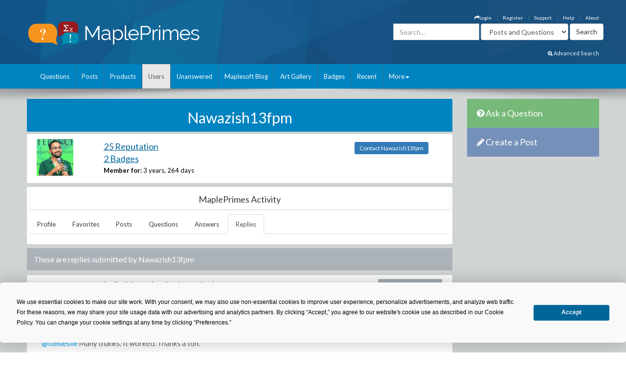

--- FILE ---
content_type: text/html; charset=utf-8
request_url: https://www.mapleprimes.com/users/Nawazish13fpm/replies
body_size: 20410
content:

<!DOCTYPE html>
<html>
<head><title>
	Nawazish13fpm - Replies - MaplePrimes
</title><meta name="viewport" content="width=device-width, initial-scale=1" /><meta http-equiv="Cache-control" content="public" /><meta name="picture" content="https://www.mapleprimes.com/images/MaplePrimes_Share154x.jpg" /><meta name="google-site-verification" content="m8rUlmP8BQuH49Fh5XU8i50Ln9bqPY2RkNZCLEwEjsk" />
	
	<script type="text/javascript" src="https://app.termly.io/resource-blocker/e4e11fe2-eb20-418e-b836-8f996ce00983?autoBlock=on"></script>
	
	<link rel="canonical" href="http://www.mapleprimes.com/users/Nawazish13fpm/replies" />
    <link rel="stylesheet" href="https://cdnjs.cloudflare.com/ajax/libs/jqueryui/1.13.2/themes/redmond/jquery-ui.min.css" integrity="sha512-pL3uvb0iajriFzWcsjvmztg0ViN8MGpl4ajmiCb+xC5vnLUES2mkdp+7YAUjlcK/T+htiZH9HNkxAO+P3TbUmA==" crossorigin="anonymous" referrerpolicy="no-referrer" />
    <!-- Latest compiled and minified CSS -->
    <link rel="stylesheet" href="https://cdnjs.cloudflare.com/ajax/libs/twitter-bootstrap/3.4.1/css/bootstrap.min.css" integrity="sha512-Dop/vW3iOtayerlYAqCgkVr2aTr2ErwwTYOvRFUpzl2VhCMJyjQF0Q9TjUXIo6JhuM/3i0vVEt2e/7QQmnHQqw==" crossorigin="anonymous" referrerpolicy="no-referrer" /><link href="../../css/2016/main.css?v=7" rel="stylesheet" type="text/css" /><link rel="stylesheet" href="/css/maplesoft.css" /><link rel="stylesheet" href="https://maxcdn.bootstrapcdn.com/font-awesome/4.6.1/css/font-awesome.css" />
    <!-- jQuery library -->

    <script src="https://cdnjs.cloudflare.com/ajax/libs/jquery/1.12.4/jquery.min.js" integrity="sha512-jGsMH83oKe9asCpkOVkBnUrDDTp8wl+adkB2D+//JtlxO4SrLoJdhbOysIFQJloQFD+C4Fl1rMsQZF76JjV0eQ==" crossorigin="anonymous" referrerpolicy="no-referrer"></script>

    <!-- Latest compiled JavaScript -->

    <script src="https://cdnjs.cloudflare.com/ajax/libs/jqueryui/1.13.2/jquery-ui.min.js" integrity="sha512-57oZ/vW8ANMjR/KQ6Be9v/+/h6bq9/l3f0Oc7vn6qMqyhvPd1cvKBRWWpzu0QoneImqr2SkmO4MSqU+RpHom3Q==" crossorigin="anonymous" referrerpolicy="no-referrer"></script>      
        
    <script src="https://cdnjs.cloudflare.com/ajax/libs/twitter-bootstrap/3.4.1/js/bootstrap.min.js" integrity="sha512-oBTprMeNEKCnqfuqKd6sbvFzmFQtlXS3e0C/RGFV0hD6QzhHV+ODfaQbAlmY6/q0ubbwlAM/nCJjkrgA3waLzg==" crossorigin="anonymous" referrerpolicy="no-referrer"></script>

	<!-- Google tag (gtag.js) --> <script async src="https://www.googletagmanager.com/gtag/js?id=G-5RNZLCC5HS"></script> <script> window.dataLayer = window.dataLayer || []; function gtag(){dataLayer.push(arguments);} gtag('js', new Date()); gtag('config', 'G-5RNZLCC5HS'); </script>

    <script src="/omniture/VisitorAPI.js" type="text/javascript"></script>

    <script src="/omniture/s_code.js" type="text/javascript"></script>

    <script language="javascript" type="text/javascript">
        var dateObject = new Date();
    </script>

    

    <script type="text/javascript">

        function editProfileImage() {
            $(document).ready(function () {
                $(".photo").on("mouseenter", function () {
                    $("#editImage").show();
                }).on("mouseleave", function () {
                    $("#editImage").hide();
                });

            });
        }

    </script>
    

</head>
<body>
    <div id="fb-root">
    </div>
    <div id="popupBody" style="display: none">
    </div>
    <!-- SiteCatalyst code version: H.14. Copyright 1997-2007 Omniture, Inc. More info available at http://www.omniture.com --><script language="JavaScript">
if (typeof s === 'undefined') {
setTimeout(tryFallback, 2000);
}
else {
load6Sense()
}
function tryFallback() {
if (typeof s === 'undefined') {
(function(){var s = document.getElementsByTagName('script')[0];
var b = document.createElement('script');
b.type = 'text/javascript';b.async = true;
b.src = '/omniture/s_code.js';
s.parentNode.insertBefore(b, s);})();
setTimeout(load6Sense, 2000);
}
else {
load6Sense();
}
}
function load6Sense() {
var interval_e = 0;
timer_e = setInterval(function () {
if( window._storagePopulated || interval_e==500){
clearInterval(timer_e);
fireAnalytics();
}
interval_e++;
}, 1);
}
function fireAnalytics() {
/* You may give each page an identifying name, server, and channel on the next lines. */
s.pageName="MP:Users:replied:Nawazish13fpm";
s.server="North America";
s.channel="MaplePrimes:Users";
s.pageType="";
s.prop3="english";
s.prop13="Non-Member";
/* Conversion Variables */
s.campaign="";
s.state="";
s.zip="";
s.events="";
s.products="";
s.purchaseID="";
s.currencyCode="";
s.eVar13="Non-Member";
var n = JSON.parse(localStorage.getItem('_6senseCompanyDetails'));
if (n != null) {
var company = n.company.name;
if(company == undefined && '' == company) {company='Not Identified'}
var industry = n.company.industry;
if(industry == undefined && '' == industry){industry='Not Identified'}
var employeeRange = n.company.employee_range;
if(employeeRange == undefined && '' == employeeRange){employeeRange='Not Identified'}
var revenueRange = n.company.revenue_range;
if(revenueRange == undefined && '' == revenueRange){revenueRange='Not Identified'}
var sic = n.company.sic;
if(sic == undefined && '' == sic){sic='Not Identified'}
var sicDescription = n.company.sic_description;
if(sicDescription == undefined && '' == sicDescription){sicDescription='Not Identified'}
s.eVar52 = company + '|' + industry + '|' + employeeRange + '|' + revenueRange + '|' + sic + '|' + sicDescription;
}

/************* DO NOT ALTER ANYTHING BELOW THIS LINE ! **************/
var s_code=s.t();if(s_code)document.write(s_code);
}
</script><!-- End SiteCatalyst code version: H.14. -->
    <div style="background-image: url(/css/2016/bk.jpg); background-repeat: no-repeat;"
        id="container">
        <!-- header -->
        <div class="container">
            <div class="row">
                <div class="col-md-4 col-sm-12 col-xs-12">
                    <a href="/" id="logo">
                        <img src="/css/2016/Logo.png" alt="MaplePrimes">
                    </a>
                </div>
                <div class="col-md-8 col-sm-12 col-xs-12">
                    <div class="row">
                        <ul id="topLinks" class="topNavi">
                            

<script type="text/javascript">
    $(document).ready(function() {
        CheckForNotification();

        var sameSession = false;
        $("#notificationLink").click(function() {
            $("#notificationContainer").fadeToggle(300);
            $("#notificationLink").css('color','#ffffff');
            if (!sameSession) {
                $.ajax({
                    type: "POST",
                    url: "/services/NotificationServices.asmx/GetNotificationList",
                    contentType: "application/json; charset=utf-8",
                    data: "{ 'uid':" + $(".huid").val() + ", 'limit':10}",
                    dataType: "json",
                    cache: false,
                    beforeSend: function() {
                        $("#notificationsBody").html('<img src="/images/ajax-loader.gif" style="display: block;  margin-left: auto; margin-right: auto; padding-top:40px;" />');
                    },
                    success: function(response) {

                        $("#notificationsBody").html(response.d);
                        sameSession = true;
                    },
                    failure: function(msg) {

                        $("#notificationsBody").html('Server Error: Please try again later!');
                    }
                });
            }
            return false;
        });

        //Popup Click
        $("#notificationContainer").click(function(e) {
            if (e.target !== this) {
                if ($(e.target).attr("href")) {
                    window.location.replace($(e.target).attr("href"));
                    return false;
                } else if ($(e.target).find(".notification_link").attr("href")) {
                    window.location.replace($(e.target).find(".notification_link").attr("href"));
                    return false;
                } else {
                    return;
                }
            } else {
                return false;
            }
        });
        $("#notificationFooter").click(function() {
            window.location.href = '/notifications';
            return false;
        });
        //Document Click
        $(document).click(function() {
            $("#notificationContainer").hide();
        });

    });

    function CheckForNotification() {
        if (typeof $(".huid").val() != 'undefined') {

            $("#ablout_li").removeClass("last");
            $.ajax({
                type: "POST",
                url: "/services/NotificationServices.asmx/IsNewNotificationAvailable",
                contentType: "application/json; charset=utf-8",
                data: "{ 'uid':" + $(".huid").val() + "}",
                dataType: "json",
                cache: false,
                success: function(response) {
                    if (response.d) {
                        $("#notificationLink").css('color','#FFA500');
                    }
                }
            });
        } else {
        }
    }
</script>

<style type="text/css">
    #nav
    {
        list-style: none;
        margin: 0px;
        padding: 0px;
    }
    #nav li
    {
        float: left;
        margin-right: 20px;
        font-size: 14px;
        font-weight: bold;
    }
    #notificationFooter a
    {
        color: #333333;
        text-decoration: none;
    }
    #notificationFooter a:hover
    {
        color: #006699 !important;
        text-decoration: none;
        background: none !important;
    }
    .notification_li
    {
        position: relative;
    }
    #notificationContainer
    {
        background-color: #fff;
        border: 1px solid rgba(100, 100, 100, .4);
        -webkit-box-shadow: 0 3px 8px rgba(0, 0, 0, .25);
        overflow: visible;
        z-index: 1000;
        position: absolute;
        left: -210px;
        top: 20px;
        min-height: 100px;
        width: 300px;
        display: none;
    }
    #notificationContainer:before
    {
        content: '';
        display: block;
        position: absolute;
        width: 0;
        height: 0;
        color: transparent;
        border: 10px solid black;
        border-color: transparent transparent white;
        margin-top: -18px;
        margin-left: 205px;
    }
    #notificationTitle
    {
        font-weight: bold;
        padding: 8px;
        font-size: 13px;
        background-color: #ffffff;
        border-bottom: 1px solid #dddddd;
        text-align: center;
    }
    #notificationsBody
    {
        padding: 5px 0px 5px 0px !important;
        max-height: 600px;
        min-height: 100px;
        overflow-y: scroll;
        overflow-x: hidden;
    }
    #notificationFooter
    {
        background-color: #e9eaed;
        text-align: center;
        font-weight: bold;
        padding: 8px;
        font-size: 12px;
        border-top: 1px solid #dddddd;
    }
    #notification_count
    {
        padding: 3px 7px 3px 7px;
        background: #cc0000;
        color: #ffffff;
        font-weight: bold;
        margin-left: 50px;
        border-radius: 9px;
        position: absolute;
        margin-top: -15px;
        font-size: 11px;
    }
    #notificationsBody::-webkit-scrollbar
    {
        width: 1em;
    }
    #notificationsBody::-webkit-scrollbar-track
    {
        -webkit-box-shadow: inset 0 0 6px rgba(0,0,0,0.3);
    }
    #notificationsBody::-webkit-scrollbar-thumb
    {
        background-color: darkgrey;
        outline: 1px solid slategrey;
    }
    .memberLink a
    {
        color:#006699 !important;
        text-decoration: none !important;
    }
     .maplesoft a
    {
        color:White !important;
    }
    .notification_link
    {
        color:black !important;
        text-decoration: none !important;
    }
    .notification_link a:hover
    {
        color:#006699 !important;
        text-decoration: none !important;
        background-color:Transparent !important;
    }
    .itemList
    {
        display: block; 
        padding: 5px; 
        margin: 5px;
        border-bottom: 1px solid lightgrey; 
        height: 70px; 
        cursor:pointer;
    }
    
    .newItem
    {
        background: #7DB9E8 !important;
    }
</style>


                            <li id="ablout_li" class="last"><a style="color: #ffffff;" href="/help/about">About</a></li>
                            <li><a style="color: #ffffff;" href="/help">Help</a></li>
                            <li><a style="color: #ffffff;" href="https://faq.maplesoft.com/s/article/Maple-Primes-Support">Support</a></li>
                            <li id="ctl00_ctl00_registerItem"><a style="color: #ffffff;" href="/register">Register</a>
                            </li>
                            <li id="ctl00_ctl00_loginItem"><a style="color: #ffffff;" data-toggle="modal" data-target="#loginModel"
                                href='#'><i class="fa fa-mail-forward"></i>Login</a> </li>
                            
                            
                            
                        </ul>
                    </div>
                    <div class="row pull-right" style="padding-right:6px;">
					    
                    <form method="get" action="/search/DoSearch.ashx" id="search" class="form-inline pull-right">
                    <div class="form-group">
                        <div class="input-group">
                            <input type="text" id="term" name="term" class="form-control term" placeholder="Search..." />
                        </div>
                    </div>
                    <div class="form-group" style="padding-right:3px;">
                        <select name="type" class='type form-control pull-right'>
							<option value="postsandquestions">Posts and Questions</option>
                            <option value="questions">Questions</option>
                            <option value="posts">Posts</option>
                            <option value="users">Users</option>
							<option value="all">MaplePrimes</option>
                        </select>
                    </div>
                    <input class="search-submit btn btn-default pull-right" type="submit" value="Search" alt="submit" />
                    </form>
               		
                </div>
                </div>
            </div>
			<div class="row text-right" style="padding-bottom: 15px; padding-right:15px;">
				    <a href="/search/AdvancedSearch/" style="font-size: smaller; color: #ffffff;"><i class="fa fa-search-plus"></i> Advanced Search</a>
					</div>
        </div>
        <!-- end header -->
        <!-- header nav -->
        <div class="headernav">
            <div class="container">
                <nav class="navbar navbar-default">
                      <div class="container-fluid">
                        <div class="navbar-header">
                          <button type="button" class="navbar-toggle" data-toggle="collapse" data-target="#myNavbar">
                            <span class="icon-bar"></span>
                            <span class="icon-bar"></span>
                            <span class="icon-bar"></span>                        
                          </button>
                        </div>
                        <div class="collapse navbar-collapse" id="myNavbar">   
                           <ul class="nav navbar-nav">
                                <li id="ctl00_ctl00_questionsTab">
                                    <a id="ctl00_ctl00_HyperLink2" href="../../questions">Questions</a></li>
                                <li id="ctl00_ctl00_postsTab">
                                    <a id="ctl00_ctl00_Hyperlink3" href="../../posts">Posts</a></li>
                                <li id="ctl00_ctl00_productsTab">
                                    <a id="ctl00_ctl00_productsLink" href="../../products">Products</a></li>
                                <li id="ctl00_ctl00_usersTab" class="active">
                                    <a id="ctl00_ctl00_Hyperlink4" href="../../users">Users</a></li>
                                <li id="ctl00_ctl00_unansweredTab">
                                    <a id="ctl00_ctl00_Hyperlink5" href="../../questions/unanswered">Unanswered</a></li>
                                <li id="ctl00_ctl00_blogTab">
                                    <a id="ctl00_ctl00_Hyperlink6" href="../../maplesoftblog">Maplesoft Blog</a></li>
                               <li id="ctl00_ctl00_artTab"><a id="ctl00_ctl00_Hyperlink7" href="../../art">Art Gallery</a></li>
                                <li id="ctl00_ctl00_badgesTab"><a href="/badges">Badges</a></li>
                                <li id="ctl00_ctl00_trackerTab">
                                    <a id="ctl00_ctl00_trackerLink" href="/recent">Recent</a></li>
                                    
                                <li class="dropdown last" >
                                    <a class="dropdown-toggle" data-toggle="dropdown" href="#">More<span class="caret"></span></a>
                                    <ul class="dropdown-menu">
                                        <li><a href="/tags">Tags</a></li>
                                        <li><a href="/feeds">RSS Feeds</a></li>
                                        <li><a href="/scr/new">Submit Software Change Request</a></li>
                                        <li><a href="http://www.maplesoft.com">maplesoft.com</a></li>
                                    </ul>
                                </li>
                            </ul>
                      </div>
                      </div>
                    </nav>
            </div>
        </div>
        <!-- end header nav -->
        <div class="shadow v4">
        </div>
        <section class="content" style="padding-top: 20px">
        <div class="container clearfix">
        <div class="row">
        
        <div id="ctl00_ctl00_mainArea">
        
            <div id="body" class="col-lg-9 col-md-9">
                <!-- Main Content Goes Here-->
                <div class="hidden-md hidden-lg" style="padding-bottom:20px;">
              <!-- ask question -->
              <a href="/questions/new" style="color:#FFFFFF"><div class="sidebarblockquestion">
                    <h3><i class="fa fa-question-circle"></i> Ask a Question</h3>
                </div></a>
                
                 <!-- create a post -->
              <a href="/posts/new" id="ctl00_ctl00_aNewCategoryPost2" style="color:#FFFFFF"><div class="sidebarblockcreatepost">
                    <h3><i class="fa fa-pencil"></i> Create a Post</h3>
                </div></a>
              </div> 
                
                <form name="aspnetForm" method="post" action="./replies" id="aspnetForm">
<div>
<input type="hidden" name="_TSM_HiddenField_" id="_TSM_HiddenField_" value="ATrjaGVNowbrqJzytjSEA_yG2XdlA-4M0XQcmIHOIu41" />
<input type="hidden" name="__EVENTTARGET" id="__EVENTTARGET" value="" />
<input type="hidden" name="__EVENTARGUMENT" id="__EVENTARGUMENT" value="" />
<input type="hidden" name="__VIEWSTATE" id="__VIEWSTATE" value="/[base64]/////w9kZGQCDQ9kFgICAg8UKwACDxYEHwZnHwcC/////w9kZGQCDw8PFgIfAgURU2VwdGVtYmVyIDMwIDIwMjJkZAIRDw8WAh8CBQEwZGQCEw8PFgIfAgUBMGRkAgMPDxYCHwBoZBYCZg9kFgQCCw9kFgICAg8UKwACDxYEHwZnHwcC/////w9kZGQCDQ9kFgICAg8UKwACDxYEHwZnHwcC/////[base64]/////w9kZGQCDQ9kFgICAg8UKwACDxYEHwZnHwcC/////w9kZGQCDw8PFgIfAgURU2VwdGVtYmVyIDE2IDIwMjJkZAIRDw8WAh8CBQEwZGQCEw8PFgIfAgUBMGRkAgMPDxYCHwBoZBYCZg9kFgQCCw9kFgICAg8UKwACDxYEHwZnHwcC/////w9kZGQCDQ9kFgICAg8UKwACDxYEHwZnHwcC/////[base64]/////D2RkZAIND2QWAgICDxQrAAIPFgQfBmcfBwL/////D2RkZAIPDw8WAh8CBQtNYXkgMDEgMjAyMmRkAhEPDxYCHwIFATBkZAITDw8WAh8CBQEwZGQCAw8PFgIfAGhkFgJmD2QWBAILD2QWAgICDxQrAAIPFgQfBmcfBwL/////D2RkZAIND2QWAgICDxQrAAIPFgQfBmcfBwL/////[base64]/////[base64]" />
</div>

<script type="text/javascript">
//<![CDATA[
var theForm = document.forms['aspnetForm'];
if (!theForm) {
    theForm = document.aspnetForm;
}
function __doPostBack(eventTarget, eventArgument) {
    if (!theForm.onsubmit || (theForm.onsubmit() != false)) {
        theForm.__EVENTTARGET.value = eventTarget;
        theForm.__EVENTARGUMENT.value = eventArgument;
        theForm.submit();
    }
}
//]]>
</script>


<script src="/WebResource.axd?d=1frV0zb7MH1Q8rtNZI6J8t6EGaY0YU_uNWud542VrmCmYLNcqunHDc8OtBNxJI6ZgcAR-WBknjJzCqxBmCiBDoSoDnE8AAlEznNcJbbkAZw1&amp;t=638883127099574018" type="text/javascript"></script>


<script src="/ScriptResource.axd?d=LVTVCTZlbSFRV8pjY7BlnTJ8OraeRtajzjFjiL2kc8jVaAfTaSqNtieQtaqsw3KXGhQMYvG1wyn_JeBQME9_BzQVJx9b0qg5vDQ8EG4DTH-MDRl3vO3remWCBxAnKN9L0&amp;t=22afe1c0" type="text/javascript"></script>
<script src="/ScriptResource.axd?d=YePCX-2gXuCoU3xdu33rNgfOGJFyGHShommMAcRsT8o_DiGtWvGu1-XtG63ftSPUUticM6UpHRz31Tu-ZX79FX09wNRFAav2wP4bDHdfGCrZZG3RStYoVeUeMwv0VbgffCiwwf8j4HVQ_XDFBXyI0w2&amp;t=22afe1c0" type="text/javascript"></script>
<script src="../../services/VoteService.asmx/js" type="text/javascript"></script>
<script src="../../services/MemberService.asmx/js" type="text/javascript"></script>
<script src="../../services/TagService.asmx/js" type="text/javascript"></script>
<script src="../../services/PageServices.asmx/js" type="text/javascript"></script>
<script src="../../services/EditorService.asmx/js" type="text/javascript"></script>
<div>

	<input type="hidden" name="__VIEWSTATEGENERATOR" id="__VIEWSTATEGENERATOR" value="0B7F2B0B" />
</div>
                <script type="text/javascript">
//<![CDATA[
Sys.WebForms.PageRequestManager._initialize('ctl00$ctl00$ScriptManager1', 'aspnetForm', [], [], [], 90, 'ctl00$ctl00');
//]]>
</script>

                
    <span id="ctl00_ctl00_MainContent_TrackerProxy1"></span>

    <div id="ctl00_ctl00_MainContent_pnlMemberDetails">
	
        <div class="sidebarblock" style="background-color: #0083c1; margin-bottom: 5px; padding: 2px; color: White">
            <h2 class="text-center"><span id="ctl00_ctl00_MainContent_titleLabel">Nawazish13fpm</span></h2>
        </div>

        <div id="memberDetails" class="post">
            <div class="row" style="padding: 10px;">
                <div id="detailsLeft" class="col-md-2 col-sm-2 col-xs-2">
                    <div id="ctl00_ctl00_MainContent_photo_photoPanel" class="photo">
		
        <a id="ctl00_ctl00_MainContent_photo_photoLink" href="/users/Nawazish13fpm">
            <div class="avatar">
                <img src="https://www.gravatar.com/avatar/76ff2dcb041fbef82a1ac530dbffa2e6?s=75&d=identicon" id="ctl00_ctl00_MainContent_photo_memberPhoto" width="75" height="75" />
            </div>
        </a>

        <div id="editImage" style="background:rgba(0, 0, 0, .6) 70%; display:none; position:absolute; font-size:medium; font-weight: 700; text-align:center; color:White; width:75px; height:75px; top:0; left:25px; z-index:1">
            <a href="/account/settings" id="ctl00_ctl00_MainContent_photo_Edit" style=""><div style="padding-top:26px; color:White;">Edit</div></a> 
        </div>
        
           
                     
    
	</div>
                </div>
                <div id="detailsRight" class="col-md-7 col-sm-7 col-xs-7">
                    
                    <div>
                        <h2><a id="ctl00_ctl00_MainContent_detailsReputationLink" class="link text-primary" href="/users/Nawazish13fpm/reputation">25 Reputation</a></h2>
                        <h2><a id="ctl00_ctl00_MainContent_detailsBadgesLink" class="link text-primary" href="/users/Nawazish13fpm#badges">2 Badges</a></h2>
                        <label>Member for:</label>
                        <span id="ctl00_ctl00_MainContent_memberFor">3 years, 264 days</span>
                    </div>
                    
                    
                    
                    
                    

                    

                    
                    

                </div>
                <div class="col-md-3 col-sm-3 col-xs-3" style="padding-top: 10px;">
                    <a id="ctl00_ctl00_MainContent_contactLink" class="TabButton btn-sm btn-primary" href="/users/Nawazish13fpm/contact">Contact Nawazish13fpm</a>
                </div>
            </div>

        </div>
        

        <div class="post" style="padding: 5px;">
            <div class="sidebarblock text-center" style="padding: 5px;">
                <h2 class="h2">MaplePrimes Activity</h2>
            </div>
            <ul class="nav nav-tabs">
                <li id="ctl00_ctl00_MainContent_profileTab" role="presentation">
                    <a id="ctl00_ctl00_MainContent_profileLink" href="/users/Nawazish13fpm">Profile</a>
                </li>
                <li id="ctl00_ctl00_MainContent_favoritesTab" role="presentation">
                    <a id="ctl00_ctl00_MainContent_favoritesLink" href="/users/Nawazish13fpm/favorites">Favorites</a>
                </li>
                
                <li id="ctl00_ctl00_MainContent_postsTab" role="presentation">
                    <a id="ctl00_ctl00_MainContent_postsLink" href="/users/Nawazish13fpm/posts">Posts</a>
                </li>
                <li id="ctl00_ctl00_MainContent_questionsTab" role="presentation">
                    <a id="ctl00_ctl00_MainContent_questionsLink" href="/users/Nawazish13fpm/questions">Questions</a>
                </li>
                <li id="ctl00_ctl00_MainContent_answersTab" role="presentation">
                    <a id="ctl00_ctl00_MainContent_answersLink" href="/users/Nawazish13fpm/answers">Answers</a>
                </li>
                <li id="ctl00_ctl00_MainContent_replyTab" role="presentation" class="active">
                    <a id="ctl00_ctl00_MainContent_replyLink" href="/users/Nawazish13fpm/replies">Replies</a>
                </li>

            </ul>

            <br class="clear" />
        </div>

        
    <div id="ctl00_ctl00_MainContent_mainUserProfile_docsPanel">
		
        <div class="sidebarblock">
            <h3>
             These are replies submitted by
            <span id="ctl00_ctl00_MainContent_mainUserProfile_descriptionLabel">Nawazish13fpm</span></h3>
            <div class="clearfix">
            </div>
        </div>

    
        
                <div id="posts">
                    
                <div class="post">
                    <div id="ctl00_ctl00_MainContent_mainUserProfile_replyList_ctrl0_ansHeader_header" class="post">
			
    <div class="post">
        <div class="wrap-ut pull-left" style="min-height: 110px">
            <div class="userinfo pull-left">
                <div id="ctl00_ctl00_MainContent_mainUserProfile_replyList_ctrl0_ansHeader_photo_photoPanel" class="photo">
				
        <a id="ctl00_ctl00_MainContent_mainUserProfile_replyList_ctrl0_ansHeader_photo_photoLink" href="/users/Nawazish13fpm">
            <div class="avatar">
                <img src="https://www.gravatar.com/avatar/76ff2dcb041fbef82a1ac530dbffa2e6?s=75&d=identicon" id="ctl00_ctl00_MainContent_mainUserProfile_replyList_ctrl0_ansHeader_photo_memberPhoto" width="75" height="75" />
            </div>
        </a>

        <div id="editImage" style="background:rgba(0, 0, 0, .6) 70%; display:none; position:absolute; font-size:medium; font-weight: 700; text-align:center; color:White; width:75px; height:75px; top:0; left:25px; z-index:1">
            <a href="/account/settings" id="ctl00_ctl00_MainContent_mainUserProfile_replyList_ctrl0_ansHeader_photo_Edit" style=""><div style="padding-top:26px; color:White;">Edit</div></a> 
        </div>
        
           
                     
    
			</div>
            </div>
            <div class="posttext pull-left" style="padding-bottom: 0px;">
                <h2>
                    <a id="ctl00_ctl00_MainContent_mainUserProfile_replyList_ctrl0_ansHeader_title" href="/questions/234912-RootOf-Problem-explicit-And-Allvalues#comment289371">@tomleslie&nbsp;Many thanks. It worked. ...</a></h2>
                <div class="text-left">
                    <label id="ctl00_ctl00_MainContent_mainUserProfile_replyList_ctrl0_ansHeader_datePrefix">Answered:</label>
                    <span id="ctl00_ctl00_MainContent_mainUserProfile_replyList_ctrl0_ansHeader_memberLink_link" class="memberLink">
<a id="ctl00_ctl00_MainContent_mainUserProfile_replyList_ctrl0_ansHeader_memberLink_memberName" href="/users/Nawazish13fpm">Nawazish13fpm</a> <a id="ctl00_ctl00_MainContent_mainUserProfile_replyList_ctrl0_ansHeader_memberLink_reputationLink" class="reputation" href="/users/Nawazish13fpm/reputation">25</a>
</span>
                    <label id="ctl00_ctl00_MainContent_mainUserProfile_replyList_ctrl0_ansHeader_Label1" style="padding-left: 8px;">
                    </label>
                    <!-- display products here-->
                    

                    <div class="tagList">
                        <!-- taglist goes here -->
                        
    
             <div class="tagList">
                <a class="addNewTagLink" style="display:none">+ Add Tags</a>
            </div>
        
                    </div>
                </div>
            </div>

        </div>
        <div class="postinfo pull-left">
            <div class="comments">
                <div class="commentbg">
                    <span id="ctl00_ctl00_MainContent_mainUserProfile_replyList_ctrl0_ansHeader_dateAsked">September 30 2022</span>
                    <div class="mark">
                    </div>
                </div>
            </div>
            <div class="views">
                <i class="fa fa-thumbs-up" style="color: rgba(108,160,194,1.00)"></i>
                <span id="ctl00_ctl00_MainContent_mainUserProfile_replyList_ctrl0_ansHeader_numUpVotes">0</span>
                <i class="fa fa-comment" style="color: rgba(109,194,108,1.00)"></i>
                <span class="numComments">
                    <span id="ctl00_ctl00_MainContent_mainUserProfile_replyList_ctrl0_ansHeader_numComments">0</span>
                </span>
            </div>
        </div>
        <div class="clearfix">
        </div>
    </div>

		</div>

                    
                    <div class="postfull" style="max-height: 450px !important; overflow: auto;">
                        <p><a href="/questions/234912-RootOf-Problem-explicit-And-Allvalues#answer289370">@tomleslie</a>&nbsp;Many thanks. It worked. Thanks a ton.&nbsp;</p>
</div>
                        <div class="clearfix">
                        </div>
                </div>
            
                <div class="post">
                    <div id="ctl00_ctl00_MainContent_mainUserProfile_replyList_ctrl1_ansHeader_header" class="post">
			
    <div class="post">
        <div class="wrap-ut pull-left" style="min-height: 110px">
            <div class="userinfo pull-left">
                <div id="ctl00_ctl00_MainContent_mainUserProfile_replyList_ctrl1_ansHeader_photo_photoPanel" class="photo">
				
        <a id="ctl00_ctl00_MainContent_mainUserProfile_replyList_ctrl1_ansHeader_photo_photoLink" href="/users/Nawazish13fpm">
            <div class="avatar">
                <img src="https://www.gravatar.com/avatar/76ff2dcb041fbef82a1ac530dbffa2e6?s=75&d=identicon" id="ctl00_ctl00_MainContent_mainUserProfile_replyList_ctrl1_ansHeader_photo_memberPhoto" width="75" height="75" />
            </div>
        </a>

        <div id="editImage" style="background:rgba(0, 0, 0, .6) 70%; display:none; position:absolute; font-size:medium; font-weight: 700; text-align:center; color:White; width:75px; height:75px; top:0; left:25px; z-index:1">
            <a href="/account/settings" id="ctl00_ctl00_MainContent_mainUserProfile_replyList_ctrl1_ansHeader_photo_Edit" style=""><div style="padding-top:26px; color:White;">Edit</div></a> 
        </div>
        
           
                     
    
			</div>
            </div>
            <div class="posttext pull-left" style="padding-bottom: 0px;">
                <h2>
                    <a id="ctl00_ctl00_MainContent_mainUserProfile_replyList_ctrl1_ansHeader_title" href="/questions/234829-How-To-Interpret-RootOf-Expression#comment289044">@mmcdara&nbsp;Many thanks. Problem resol...</a></h2>
                <div class="text-left">
                    <label id="ctl00_ctl00_MainContent_mainUserProfile_replyList_ctrl1_ansHeader_datePrefix">Answered:</label>
                    <span id="ctl00_ctl00_MainContent_mainUserProfile_replyList_ctrl1_ansHeader_memberLink_link" class="memberLink">
<a id="ctl00_ctl00_MainContent_mainUserProfile_replyList_ctrl1_ansHeader_memberLink_memberName" href="/users/Nawazish13fpm">Nawazish13fpm</a> <a id="ctl00_ctl00_MainContent_mainUserProfile_replyList_ctrl1_ansHeader_memberLink_reputationLink" class="reputation" href="/users/Nawazish13fpm/reputation">25</a>
</span>
                    <label id="ctl00_ctl00_MainContent_mainUserProfile_replyList_ctrl1_ansHeader_Label1" style="padding-left: 8px;">
                    </label>
                    <!-- display products here-->
                    

                    <div class="tagList">
                        <!-- taglist goes here -->
                        
    
             <div class="tagList">
                <a class="addNewTagLink" style="display:none">+ Add Tags</a>
            </div>
        
                    </div>
                </div>
            </div>

        </div>
        <div class="postinfo pull-left">
            <div class="comments">
                <div class="commentbg">
                    <span id="ctl00_ctl00_MainContent_mainUserProfile_replyList_ctrl1_ansHeader_dateAsked">September 16 2022</span>
                    <div class="mark">
                    </div>
                </div>
            </div>
            <div class="views">
                <i class="fa fa-thumbs-up" style="color: rgba(108,160,194,1.00)"></i>
                <span id="ctl00_ctl00_MainContent_mainUserProfile_replyList_ctrl1_ansHeader_numUpVotes">0</span>
                <i class="fa fa-comment" style="color: rgba(109,194,108,1.00)"></i>
                <span class="numComments">
                    <span id="ctl00_ctl00_MainContent_mainUserProfile_replyList_ctrl1_ansHeader_numComments">0</span>
                </span>
            </div>
        </div>
        <div class="clearfix">
        </div>
    </div>

		</div>

                    
                    <div class="postfull" style="max-height: 450px !important; overflow: auto;">
                        <p><a href="/questions/234829-How-To-Interpret-RootOf-Expression#comment289043">@mmcdara</a>&nbsp;</p>

<p>Many thanks. Problem resolved.&nbsp;</p>
</div>
                        <div class="clearfix">
                        </div>
                </div>
            
                <div class="post">
                    <div id="ctl00_ctl00_MainContent_mainUserProfile_replyList_ctrl2_ansHeader_header" class="post">
			
    <div class="post">
        <div class="wrap-ut pull-left" style="min-height: 110px">
            <div class="userinfo pull-left">
                <div id="ctl00_ctl00_MainContent_mainUserProfile_replyList_ctrl2_ansHeader_photo_photoPanel" class="photo">
				
        <a id="ctl00_ctl00_MainContent_mainUserProfile_replyList_ctrl2_ansHeader_photo_photoLink" href="/users/Nawazish13fpm">
            <div class="avatar">
                <img src="https://www.gravatar.com/avatar/76ff2dcb041fbef82a1ac530dbffa2e6?s=75&d=identicon" id="ctl00_ctl00_MainContent_mainUserProfile_replyList_ctrl2_ansHeader_photo_memberPhoto" width="75" height="75" />
            </div>
        </a>

        <div id="editImage" style="background:rgba(0, 0, 0, .6) 70%; display:none; position:absolute; font-size:medium; font-weight: 700; text-align:center; color:White; width:75px; height:75px; top:0; left:25px; z-index:1">
            <a href="/account/settings" id="ctl00_ctl00_MainContent_mainUserProfile_replyList_ctrl2_ansHeader_photo_Edit" style=""><div style="padding-top:26px; color:White;">Edit</div></a> 
        </div>
        
           
                     
    
			</div>
            </div>
            <div class="posttext pull-left" style="padding-bottom: 0px;">
                <h2>
                    <a id="ctl00_ctl00_MainContent_mainUserProfile_replyList_ctrl2_ansHeader_title" href="/questions/234104-Analyzing-Large-Instance-Problem-Using#comment286327">@Carl Love&nbsp;Thank you for the prompt...</a></h2>
                <div class="text-left">
                    <label id="ctl00_ctl00_MainContent_mainUserProfile_replyList_ctrl2_ansHeader_datePrefix">Answered:</label>
                    <span id="ctl00_ctl00_MainContent_mainUserProfile_replyList_ctrl2_ansHeader_memberLink_link" class="memberLink">
<a id="ctl00_ctl00_MainContent_mainUserProfile_replyList_ctrl2_ansHeader_memberLink_memberName" href="/users/Nawazish13fpm">Nawazish13fpm</a> <a id="ctl00_ctl00_MainContent_mainUserProfile_replyList_ctrl2_ansHeader_memberLink_reputationLink" class="reputation" href="/users/Nawazish13fpm/reputation">25</a>
</span>
                    <label id="ctl00_ctl00_MainContent_mainUserProfile_replyList_ctrl2_ansHeader_Label1" style="padding-left: 8px;">
                    </label>
                    <!-- display products here-->
                    

                    <div class="tagList">
                        <!-- taglist goes here -->
                        
    
             <div class="tagList">
                <a class="addNewTagLink" style="display:none">+ Add Tags</a>
            </div>
        
                    </div>
                </div>
            </div>

        </div>
        <div class="postinfo pull-left">
            <div class="comments">
                <div class="commentbg">
                    <span id="ctl00_ctl00_MainContent_mainUserProfile_replyList_ctrl2_ansHeader_dateAsked">May 01 2022</span>
                    <div class="mark">
                    </div>
                </div>
            </div>
            <div class="views">
                <i class="fa fa-thumbs-up" style="color: rgba(108,160,194,1.00)"></i>
                <span id="ctl00_ctl00_MainContent_mainUserProfile_replyList_ctrl2_ansHeader_numUpVotes">0</span>
                <i class="fa fa-comment" style="color: rgba(109,194,108,1.00)"></i>
                <span class="numComments">
                    <span id="ctl00_ctl00_MainContent_mainUserProfile_replyList_ctrl2_ansHeader_numComments">0</span>
                </span>
            </div>
        </div>
        <div class="clearfix">
        </div>
    </div>

		</div>

                    
                    <div class="postfull" style="max-height: 450px !important; overflow: auto;">
                        <p><a href="/questions/234104-Analyzing-Large-Instance-Problem-Using#answer286326">@Carl Love</a>&nbsp;Thank you for the prompt response. I&#39;ll implement your suggestions in my module.&nbsp;</p>
</div>
                        <div class="clearfix">
                        </div>
                </div>
            
                </div>
            
        <span id="ctl00_ctl00_MainContent_mainUserProfile_pager"><table width="100%" cellpadding="0" cellspacing="0">
			<tr>
				<td></td>
				<td align="right"><span class="body">Page 1 of 1 </span></td>
			</tr>
		</table>
		</span>
    
	</div>
    

    
</div>

    


                
                

<script src="/ScriptResource.axd?d=[base64]" type="text/javascript"></script>
<script src="/users/Nawazish13fpm/replies?_TSM_CombinedScripts_=True&amp;v=ATrjaGVNowbrqJzytjSEA_yG2XdlA-4M0XQcmIHOIu41&amp;_TSM_Bundles_=FileUploadBundle&amp;cdn=False" type="text/javascript"></script></form>
                ﻿    <!--<script src="/js/shareControl.js" type="text/javascript"></script>-->


   

	    <style type="text/css">
	     
	     .ui-dialog{font-size: 90%;}
	     
		.shareTitle
        {
            font-family: 'Lucida Grande', 'Lucida Sans', Arial, sans-serif;
            font-size: 1.1em;
            font-weight: bold;
            font-style: normal;
            color: #3366CC;
        }
        .shareTopic
        {
            font-family: 'Lucida Grande', 'Lucida Sans', Arial, sans-serif;
            font-size: 1.1em;
            font-weight: bold;
            font-style: normal;
            color: Black;
        }
        .shareMain
        {   
            width:400px; 
            height:490px;

            /* boder radius*/
            -webkit-border-radius: 10px;
            -moz-border-radius: 10px;
            border-radius: 10px;
            border-style:outset;
            padding-top:5px;
        }
        
        .roundBody
        {
            /* boder radius*/
            -webkit-border-radius: 10px;
            -moz-border-radius: 10px;
            border-radius: 10px;
            border-style:outset;
            padding-top:5px;
        }
        
        .sharelink
        {
            background-image:url("/images/share/link2.png");
            background-position:0 25%;
            background-repeat: no-repeat;
            float: left;
            width: 255px;
            padding-left: 24px;
            margin-top:10px;
            margin-left:20px;
            
        }
        
        .shareButton
        {
            cursor:pointer;
            text-decoration:underline;
        }
        .textInput
        {
            width:329px;
            color:Gray;
            margin-top:10px;
            margin-left:20px;
            resize: none; 
        }
        
        .FBtextInput
        {
            width:250px;
            color:Gray;
            margin-top:10px;
            margin-left:5px;
            resize: none; 
        }
        
        .shareURL
        {
            width:320px;
            color:Gray;
            margin-top:10px;
            resize: none; 
        }
        
         .shareOptions
        {
            float: left;
            width: 355px;
            margin-top:20px;
            margin-left:20px;
            margin-bottom:10px;
            float: left;
        }
        
        .shareIcons
        {
            float: left;
            margin-left:8px;
            cursor:pointer;
        }
        
        .shareFooter
        {
            height:60px; 
            width:400px; 
            background-color:Silver; 
            margin-top:10px;
            position:fixed;
            top:437px;
            overflow:hidden;
            -webkit-border-bottom-right-radius: 10px;
            -webkit-border-bottom-left-radius: 10px;
            -moz-border-radius-bottomright: 10px;
            -moz-border-radius-bottomleft: 10px;
            border-bottom-right-radius: 10px;
            border-bottom-left-radius: 10px;
        }
        
        .footerButtonWhite
        {
                border-radius: 4px 4px 4px 4px;
                box-shadow: 0 1px 0 0 rgba(0, 0, 0, 0.07); 
                cursor: pointer;    
                text-shadow: 0 1px 0 rgba(255, 255, 255, 0.5); 

                font-family: "lucida grande",tahoma,verdana,arial,sans-serif;
                line-height: 26px;
                margin-top:20px;;
                margin-right:20px;
                float: right;
            }
        
        .footerButtonBlue
            {
                background: #1e5799; /* Old browsers */
                background: -moz-linear-gradient(top,  #1e5799 0%, #2989d8 50%, #207cca 51%, #7db9e8 100%); /* FF3.6+ */
                background: -webkit-gradient(linear, left top, left bottom, color-stop(0%,#1e5799), color-stop(50%,#2989d8), color-stop(51%,#207cca), color-stop(100%,#7db9e8)); /* Chrome,Safari4+ */
                background: -webkit-linear-gradient(top,  #1e5799 0%,#2989d8 50%,#207cca 51%,#7db9e8 100%); /* Chrome10+,Safari5.1+ */
                background: -o-linear-gradient(top,  #1e5799 0%,#2989d8 50%,#207cca 51%,#7db9e8 100%); /* Opera 11.10+ */
                background: -ms-linear-gradient(top,  #1e5799 0%,#2989d8 50%,#207cca 51%,#7db9e8 100%); /* IE10+ */
                background: linear-gradient(to bottom,  #1e5799 0%,#2989d8 50%,#207cca 51%,#7db9e8 100%); /* W3C */
                filter: progid:DXImageTransform.Microsoft.gradient( startColorstr='#1e5799', endColorstr='#7db9e8',GradientType=0 ); /* IE6-9 */
                border-radius: 4px 4px 4px 4px;
                box-shadow: 0 1px 0 0 rgba(0, 0, 0, 0.07); 
                cursor: pointer;    
                text-shadow: 0 1px 0 rgba(255, 255, 255, 0.5); 

                font-family: "lucida grande",tahoma,verdana,arial,sans-serif;
                line-height: 26px;
                margin-top:20px;;
                margin-right:20px;
                float: right;

            }          
        .modal {
          text-align: center;
        }

        @media screen and (min-width: 768px) { 
          .modal:before {
            display: inline-block;
            vertical-align: middle;
            content: " ";
            height: 100%;
          }
        }

        .modal-dialog {
          display: inline-block;
          text-align: left;
          vertical-align: middle;
        }
       
        
        .ui-dialog { z-index: 1000 !important ;}

    </style>
    <!-- share panel div start here-->
    	<!-- inline style for P-Bar -->
    	<style type="text/css"> 
	    .ui-progressbar .ui-progressbar-value { background-image: url(/images/pbar-ani.gif); }
	        .style1
            {
                width: 377px;
            }
	        .style2
            {
                height: 35px;
                width: 403px;
                text-align: center;
            }
            .style3
            {
                height: 70px;
                width: 403px;
                text-align: center;
                font-size: small;
            }
            .style4
            {
                height: 39px;
                width: 403px;
                text-align: right;
            }
            .style5
            {
                font-weight: normal;
            }
            .style6
            {
                font-size: x-small;
            }
	    </style>
	    
    <!-- share panel div start here-->
	<div id="fb-root"></div>
     <div id="sharePanel" style="display:none;">
        <div id="shareMain" >
            <div id="DialogHeader">
                <label id="shareTopic" class="shareTitle"></label>
            </div>
            <div id="shareLink" class="sharelink">
           
            <input ID="shareURL" name="shareURL"  class="shareURL" type="text" />
            <span id="copyText" style="color:Silver; font-style:italic; font-size: small;"></span>
            </div>
           
            <br />
            
            <div id="shareOptions" class="shareOptions">
                <div style="float:left;margin-top:10px; margin-right:5px;">
                <span style="font-size:large;">Share via:</span>
                </div>

                
                <div id="fb" class="shareIcons">
                <img src="/images/share/facebook-icon.png" style="width:50px; height:50px;" />
                </div>
                <div id="twitter" class="shareIcons">
                <img src="/images/share/twitter-icon.png" style="width:50px; height:50px;" />
                </div>
                <div id="googlePlus" class="shareIcons">
                <img src="/images/share/googleplus-icon.png" style="width:50px; height:50px;" />
                </div>
                <div id="email" class="shareIcons">
                <img src="/images/share/email-icon.png" style="width:50px; height:50px;" />
                </div>   
            </div>
             
            <div id="shareBody">
                <div id="shareEmail" class="shareOptions" style="display:none;">
                    <div style="float:left;margin-top:10px; margin-right:5px;">
                    <span style="font-size:large;">Share via e-mail:</span>
                    </div>
                      <div id="emailBody">
                        <br />
                        <br />
                        <table>
                            <tr>
                                <td>
                                   <span>From:</span> 
                                </td>
                                <td class="style1">
                                    <input type="text" class="textInput" style="width:270px;" id="fromEmail" name="fromEmail" value="Your email address" onclick="if(this.value=='Your email address'){this.value = '';}" onblur="if(this.value==''){this.value='Your email address';}" />
                                </td>
                            </tr>
                            <tr>
                                <td>
                                   <span>To:</span>
                                </td>
                                <td class="style1">
                                    <input type="text" class="textInput" style="width:270px;" id="toEmail" name="toEmail" value="Email address of recipient" onclick="if(this.value=='Email address of recipient'){this.value = '';}" onblur="if(this.value==''){this.value='Email address of recipient';}" />
                                </td>
                            </tr>
                            <tr>
                                <td colspan="2">
                                    <span id="infotext" style="font-size:small; color:Red;"></span>
                                </td>
                            </tr>
                            <tr>
                                <td colspan="2" style="padding-top:5px">
                                    Custom Message (optional):
                                </td>
                            </tr>
                            <tr>
                                <td colspan="2">
                                <textarea  rows="4" cols="50" class="textInput" id="extraEmailBody" name="extraEmailBody" style="overflow-y:hidden;overflow-x:hidden;" ></textarea>
                                </td>
                            </tr>
                        </table>
                        
                    </div>
                 </div> 
                
                <div id="shareFB" class="shareOptions" style="display:none;">
                    <div style="float:left;margin-top:10px; margin-right:5px;">
                    
                    <span style="font-size:large;">Share on Facebook:</span>
                    </div>
                    <div id="fbLoginPanel" style="margin-top:30px;">
                    <br />
                    <p>You must be logged into your Facebook account in order to share via Facebook. </p>
                       <br />
                       <button id="fblogin" style="margin-left:100px;">Login to Facebook</button>
                    </div>
                    
                    <div id="fbBodyText" style="float:left; width:350px;">
                    <div id="fbIMG" style="float:left; width:55px; margin-top: 10px;"></div>
                   <textarea rows="4" cols="30" class="FBtextInput" id="extraFBBody" name="extraFBBody" ></textarea>
                    </div>
                </div>
                
                <div id="shareGoogle" class="shareOptions" style="display:none;">
                    <div style="float:left;margin-top:10px; margin-right:5px;">
                    <span style="font-size:large;">Share via GooglePlus:</span>
                    </div>
                    <br />
                    <br />
                    <p>Click the button below to share this on Google+. A new window will open.</p>
                    <br />
                    <button id="googleShareLink" style="margin-left:40px;">Click Here to Share on Google+</button>
                </div>
                
                <div id="shareTwitter" class="shareOptions" style="display:none;">
                    <div style="float:left;margin-top:10px; margin-right:5px;">
                    <span style="font-size:large;">Share via Twitter:</span>
                    </div>
                    
                    <div id="twitterBody">               
                    <span style="font-size:small; margin-top:0px; color:Silver; margin-left:0px;" class="shareOptions" id="TweetUser"></span>
                    <div id="twitterIMG" style="float:left; width:55px; margin-top: 10px;">
                    </div>
                    <textarea rows="4" cols="40" class="FBtextInput" id="extraTweetBody" name="extraTweetBody" onkeyup="countChar(this)"></textarea>
                   
                    <span id="charNum" style="color:Gray; float:none;"></span>
                    </div>
                    
                    
                    <div id="twitterLoginPanel" style="margin-top:30px;">
                    <br />
                    <p>You must be logged in to your Twitter account in order to share. Click the button below to login (a new window will open.) </p>
                       <br />
                        <button id="twitterLogin" style="margin-left:100px;" onclick="twitterLogin()">Login to Twitter</button>
                    </div>

                </div>
                
                <div id="shareAgain" class="shareOptions" style="display:none;">
                    <img src="/images/share/blue_tick50px.gif" style="float:left;"/>
                    <br />
                    <span style="font-size:large; margin-left:10px; margin-top:20px;">Your message was sent!</span>
                    <br />
                    <button id="btnSendAgain" style="margin-left:40px; margin-top:30px;" onclick="shareAgain()">Send another message</button>
                </div>
            </div>

        </div>

    </div>
    
    <!-- share panel div ends here-->
    
  
 <!-- Login Panel for Comment form -->
    <div id="LoginBox" style="display:none;">
    <div id="top">

        <p>
            Please log-in to your MaplePrimes account.
        </p>
           <div id="loginError" style="display:none;">         
           <p  class="loginError" style="color:Red;">Wrong Email/Password. Please try again.</p>
           </div>
      </div> 
      <div id="middle">
      <table>
      <tr>
      <td>
      <label>E-Mail Address:</label>
      </td>
      <td>
      <input style="width:200px; color:Black; margin-left: 3px;" type="text" id="userEmail" name="userEmail"/>
      </td>
      </tr>
      <tr>
      <td>
      <label style="padding-right:40px;" for="userPass">Password:</label>
      </td>
      <td>
      <input style="width:200px; color:Black; margin-left: 3px;"  type="password" id="userPass" name="userPass"/>
      </td>
      </tr>
      <tr>
      <td>
        <label>Remember Me:</label>
      </td>
      <td>
      <input type="checkbox" name="persistLogin" id="persistLogin" checked="checked" />Automatically sign in on future visits 
      </td>
      </tr>
      </table>          
           
              
      </div> 
      <div id="bottom">    
           <br />
           <a href="http://www.maplesoft.com/members/member_center_passwordreset.aspx" target="_blank" style="float:right;">Forgot your password?</a>
           <a href="/register" target="_blank" style="float:left;">Create a New Account</a>
            

     </div> 
    </div>
    
    <!-- Sort Popup Dialog box for Answer sorting -->
   <div id="sortPopup" runat="server" style="display:none;">
   <table>
   <tr>
   <td colspan="2" class="style2">
       <h3>
   <span style="text-align:center" class="style5"> Save this setting as your default sorting preference?</span>
       </h3>
   </td>
   </tr>
   <tr>
   <td colspan="2" class="style3">Note: You can change your preference 
   any time in your account settings</td>
   </tr>
   <tr>
   <td colspan="2" class="style4">
   <input type="checkbox" name="sort_persist" id="sort_persist" value="true" checked><span 
           class="style6">Don't show this again</span><br>
   </td>
   </tr>
   </table> 
 </div>
                <!--General Login Panel-->
                <div id="NewLoginPanel" style="display: none;">
                    <div id="top">
                        <p>
                            Please log-in to your MaplePrimes account.
                        </p>
                        <div id="loginPanelError" style="display: none;">
                            <p class="loginError" style="color: Red;">
                                Wrong Email/Password. Please try again.</p>
                        </div>
                    </div>
                    <div id="middle">
                        <table>
                            <tr>
                                <td>
                                    <label>
                                        E-Mail Address:</label>
                                </td>
                                <td>
                                    <input style="width: 200px; color: Black; margin-left: 3px;" type="text" id="userPanelEmail"
                                        name="userPanelEmail" />
                                </td>
                            </tr>
                            <tr>
                                <td>
                                    <label style="padding-right: 40px;" for="userPass">
                                        Password:</label>
                                </td>
                                <td>
                                    <input style="width: 200px; color: Black; margin-left: 3px;" type="password" id="userPanelPass" name="userPanelPass" autocomplete="false" />
                                </td>
                            </tr>
                            <tr>
                                <td>
                                    <label>
                                        Remember Me:</label>
                                </td>
                                <td>
                                    <input type="checkbox" name="persistLogin" id="persistPanelLogin" checked="checked" />Automatically
                                    sign in on future visits
                                </td>
                            </tr>
                        </table>
                        <br />
                    </div>
                    <div id="bottom">
                        <br />
                        <a href="http://www.maplesoft.com/members/member_center_passwordreset.aspx" target="_blank"
                            style="float: right;">Forgot your password?</a> <a href="/register" target="_blank"
                                style="float: left;">Create a New Account</a>
                    </div>
                </div>
            </div>
            
            <div id="ctl00_ctl00_sidebar" class="col-lg-3 col-md-3">
	
                <!-- Sidebar Content Before Buttons-->
                

               
              <div class="hidden-sm hidden-xs" style="padding-bottom:20px;">

              <!-- ask question -->
              <a href="/questions/new" style="color:#FFFFFF"><div class="sidebarblockquestion">
                    <h3><i class="fa fa-question-circle"></i> Ask a Question</h3>
                </div></a>
                
                 <!-- create a post -->
              <a href="/posts/new" id="ctl00_ctl00_aNewCategoryPost" style="color:#FFFFFF"><div class="sidebarblockcreatepost">
                    <h3><i class="fa fa-pencil"></i> Create a Post</h3>
                </div></a>
              </div>   
              
                <!-- Sidebar Content After Buttons-->
                <div id="sidebarHolder">
                </div>
                

            
</div>
        </div>
        
        
        </div>
        </div>
        </section>
        <!-- footer nav -->
        <div class="shadow v4">
        </div>
 <div id="footer">
            <div class="container" style="padding-top: 30px;">
               
                 <div class="col-md-12" style="padding-bottom:10px;">
                	 <div class="row" style="border-bottom: 1px solid #ececec;">
                    
                    <div class="blocktxt center-block" style="padding-bottom:10px;">
                    <span style="font-size:16px; color:#ffffff;">Connect with Maplesoft:</span> 
					        <a href="http://www.facebook.com/Maplesoft" target="_blank"><i class="fa fa-facebook-square" style="font-size: 30px; padding-right:5px; color:#ffffff"></i></a>
            
        <a href="http://www.twitter.com/maplesoft" target="_blank"><i class="fa fa-twitter-square" style="font-size: 30px; padding-right:5px; color:#ffffff">
            </i></a>
            
        <a href="http://www.linkedin.com/groups?home=&amp;gid=1782256" target="_blank"><i class="fa fa-linkedin-square" style="font-size: 30px;  padding-right:5px; color:#ffffff">
        </i></a>
        
        <a href="http://www.youtube.com/MaplesoftVideo" target="_blank"><i class="fa fa-youtube-square" style="font-size: 30px; padding-right:5px; color:#ffffff"></i></a>

            <a href="https://www.instagram.com/maplemathmatters/" target="_blank"><i class="fa fa-instagram" style="font-size: 30px; padding-right:5px; color:#ffffff"></i></a>
    </div>
    
                    </div>
                </div>
               

                 <div class="col-md-8">
                	 <div class="row">
                    
                        <a href="/questions">Questions</a> &nbsp;|&nbsp; <a href="/posts">Posts</a> &nbsp;|&nbsp;
                        <a href="/tags">Tags</a> &nbsp;|&nbsp; <a href="/users">Users</a> &nbsp;|&nbsp;
                        <a href="/unanswered">Unanswered</a> &nbsp;|&nbsp; <a href="/maplesoftblog">Maplesoft
                            Blog</a> &nbsp;|&nbsp; <a href="/badges">Badges</a> &nbsp;|&nbsp; <a href="/recent">
                                Recent</a>
                    
                    </div>
                </div>
                
                <div class="col-md-4">
                <div class="row">
                    
                        <a href="/help/about">About</a> &nbsp;|&nbsp; <a href="/help">MaplePrimes Help</a>
                        &nbsp;|&nbsp; <a href="https://faq.maplesoft.com/s/article/Maple-Primes-Support">Support</a><br>
                   
                </div>
                </div>
                
                <div class="col-md-12">
                <div class="row">
                    <div class="blocktxt" style="font-size: smaller;">
                        &copy; Maplesoft, a division of Waterloo Maple Inc.

                        <script type="text/javascript">                            document.write(dateObject.getFullYear()); </script>

                        . &nbsp;|&nbsp; <a href="http://www.maplesoft.com">maplesoft.com</a> &nbsp;|&nbsp;
                        <a href="http://www.maplesoft.com/terms/">Terms of Use</a> &nbsp;|&nbsp; <a href="http://www.maplesoft.com/privacy/">
                            Privacy</a> &nbsp;|&nbsp; <a href="http://www.maplesoft.com/trademark/">Trademarks</a></p>
                        <br>
                    </div>
                </div>
                </div>
            </div>
        </div>
        <!-- end footer nav -->
    </div>

    <script src="/js/BadgeNotify.js" type="text/javascript"></script>

    <!-- PDF Generate Dialog Box Starts-->
    <div id="GeneratePDF" title="Save Page as PDF" style="display: none;">
        <div id="top">
            <div id="generatingPDF">
                <h3 style="text-align: center;">
                    Generating PDF&hellip;</h3>
                <img alt="loading" style="display: block; margin-left: auto; margin-right: auto"
                    src="/images/ajax-loader.gif" />
            </div>
            <div id="downloadPDF" style="display: none; text-align: center;">
                <span style="display: block; margin-left: auto; margin-right: auto" class='fa fa-file-pdf-o fa-2x'>
                    <a href="" target="_blank" id="PDFLink">PDF ready for download.</a></span>
            </div>
            <div id="pdfGenerateError" style="display: none">
                <p style="color: Red; text-align: center;">
                    Error occurred during PDF generation. Please refresh the page and try again</p>
            </div>
        </div>
    </div>
    <!-- PDF Generate Dialog Box Ends-->
    
    
    
    <!-- New Login Dialog box starts -->
    
<!-- Modal -->
<div id="loginModel" class="modal fade" role="dialog">
  <div class="modal-dialog ">

    <!-- Modal content-->
    <div class="modal-content">
      <div class="modal-header">
        <button type="button" class="close" data-dismiss="modal">&times;</button>
        <h4 class="modal-title text-center">Login to Your MaplePrimes Account</h4>
      </div>
      <div class="modal-body">
        <div class="form-horizontal">
        <div id="userModelLoginError" class="row" style="display:none;">     
            <div class="col-md-offset-2 col-md-10">    
            <p class="text-danger">Wrong Email/Password. Please try again.</p>
            </div>
       </div>
         <div class="row form-group">
          <div class="col-md-4">E-Mail Address:</div>
          <div class="col-md-6">
            <input type="email" class="form-control" required id="userModelEmail" name="userEmail" onkeydown = "if (event.keyCode == 13) document.getElementById('btnLogin').click()"/>
          </div>
          <div class="col-md-2"></div>
        </div>
        <div class="row form-group">
          <div class="col-md-4">Password:</div>
          <div class="col-md-6">
            <input class="form-control"  type="password" required id="userModelPass" name="userPass" onkeydown = "if (event.keyCode == 13) document.getElementById('btnLogin').click()" autocomplete="false" />
          </div>
          <div class="col-md-2"></div>
        </div>
        <div class="row form-group">
          <div class="col-md-4">Remember Me:</div>
          <div class="col-md-6">
            <input type="checkbox" name="persistLogin" id="userPersistLogin" checked="checked" />Automatically sign in on future visits 
          </div>
          <div class="col-md-2"></div>
        </div>
        <div class="row form-group">
          <div class="col-md-2"></div>
          <div class="col-md-4"><a href="http://www.maplesoft.com/members/member_center_passwordreset.aspx" target="_blank" class="btn-link btn-primary">Forgot your password?</a></div>
          <div class="col-md-4">
            <a href="/register" target="_blank"  class="btn-link btn-primary">Create a New Account</a>
          </div>
          <div class="col-md-2"></div>
        </div>
        </div>
      </div>
      <div class="modal-footer">
        <button type="button" class="btn btn-default btn-sm" data-dismiss="modal">Close</button>
        <button type="button" class="btn btn-primary btn-sm" onclick="memberlogin()" id="btnLogin">Login</button>
      </div>
    </div>

  </div>
</div>
    
    <!-- New Login dialog box ends -->
    
    <!-- Focus email field when login modal is shown -->
    <script>
        $('#loginModel').on('shown.bs.modal', function() {
            $('#userModelEmail').focus();
        });
		
		$(window).load(function(){
			setTimeout(function() {
				if ($(".termly-styles-message-e9e76f").text().indexOf("<cookiePolicyLink>") > -1) {
					$(".termly-styles-message-e9e76f").text($(".termly-styles-message-e9e76f").text().replace("<preferencesLink>Preferences</preferencesLink>", "Preferences").replace("<cookiePolicyLink>Cookie Policy</cookiePolicyLink>", "Cookie Policy"));
				}
			}, 100);
		});
		
    </script>
        
    <script src="/ckeditor/ckeditor.js" type="text/javascript"></script>

    <script src="/ckeditor/adapters/jquery.js" type="text/javascript"></script>
    <script src="/js/newEditor.js?v=1" type="text/javascript"></script>
    
    
    
    
</body>
</html>


--- FILE ---
content_type: application/x-javascript
request_url: https://www.mapleprimes.com/ScriptResource.axd?d=LVTVCTZlbSFRV8pjY7BlnTJ8OraeRtajzjFjiL2kc8jVaAfTaSqNtieQtaqsw3KXGhQMYvG1wyn_JeBQME9_BzQVJx9b0qg5vDQ8EG4DTH-MDRl3vO3remWCBxAnKN9L0&t=22afe1c0
body_size: 26889
content:
// (c) 2010 CodePlex Foundation
(function(n,t){function w(){function ft(n,i){function l(n){if(typeof u!="number")throw Error.argument("value",String.format(t.Res.enumInvalidValue,n,this.__typeName));}var r,u,c,e,o,s,h,f,a;if(i){if(r=this.__lowerCaseValues,!r){this.__lowerCaseValues=r={};e=this.prototype;for(o in e)r[o.toLowerCase()]=e[o]}}else r=this.prototype;if(this.__flags){for(s=(i?n.toLowerCase():n).split(","),h=0,f=s.length-1;f>=0;f--)a=s[f].trim(),u=r[a],typeof u!="number"&&l.call(this,n.split(",")[f].trim()),h|=u;return h}return c=i?n.toLowerCase():n,u=r[c.trim()],typeof u!="number"&&l.call(this,n),u}function et(n){var r,t,i,f,e,o,u;if(typeof n=="undefined"||n===null)return this.__string;if(r=this.prototype,this.__flags&&n!==0){if(i=this.__sortedValues,!i){i=[];for(t in r)i.push({key:t,value:r[t]});i.sort(function(n,t){return n.value-t.value});this.__sortedValues=i}for(f=[],e=n,t=i.length-1;t>=0;t--)if((o=i[t],u=o.value,u!==0)&&(u&n)===u&&(f.push(o.key),e-=u,e===0))break;if(f.length&&e===0)return f.reverse().join(", ")}else for(t in r)if(r[t]===n)return t;return""}function h(n,t,i){return n<t||n>i}function ot(n,t){var r=new Date,u=w(r),i;return t<100&&(i=b(r,n,u),t+=i-i%100,t>n.Calendar.TwoDigitYearMax&&(t-=100)),t}function w(n,t){var r,u,i,f;if(!t)return 0;for(u=n.getTime(),i=0,f=t.length;i<f;i+=4)if(r=t[i+2],r===null||u>=r)return i;return 0}function b(n,t,i,r){var u=n.getFullYear();return!r&&t.eras&&(u-=t.eras[i+3]),u}function k(n){return n.split(" ").join(" ").toUpperCase()}function d(n){var t=[];return i(n,function(n,i){t[i]=k(n)}),t}function tt(n){var t={};return u(n,function(n,i){t[i]=n instanceof Array?n.length===1?[n]:Array.apply(null,n):typeof n=="object"?tt(n):n}),t}function g(n){this._path=n}var f,e,l,v,a,s,nt,c;t._foreach=i;t._forIn=u;t._merge=o;t._callIf=r;f=Function;f.__typeName="Function";f.__class=!0;f.createCallback=function(n,t){return function(){var u=arguments.length,r,i;if(u>0){for(r=[],i=0;i<u;i++)r[i]=arguments[i];return r[u]=t,n.apply(this,r)}return n.call(this,t)}};f.createDelegate=function(n,t){return function(){return t.apply(n,arguments)}};f.emptyFunction=f.emptyMethod=function(){};f.validateParameters=function(n,t,i){return Function._validateParams(n,t,i)};f._validateParams=function(n,t,i){var r,e=t.length,u,s,f,o;if(i=i!==!1,r=Function._validateParameterCount(n,t,i),r)return r.popStackFrame(),r;for(u=0,s=n.length;u<s;u++){if(f=t[Math.min(u,e-1)],o=f.name,f.parameterArray)o+="["+(u-e+1)+"]";else if(!i&&u>=e)break;if(r=Function._validateParameter(n[u],f,o),r)return r.popStackFrame(),r}return null};f._validateParameterCount=function(n,t,i){var r,f,u=t.length,e=n.length,o,s,h;if(e<u){for(o=u,r=0;r<u;r++)s=t[r],(s.optional||s.parameterArray)&&o--;e<o&&(f=!0)}else if(i&&e>u)for(f=!0,r=0;r<u;r++)if(t[r].parameterArray){f=!1;break}return f?(h=Error.parameterCount(),h.popStackFrame(),h):null};f._validateParameter=function(n,t,i){var r,o=t.type,l=!!t.integer,a=!!t.domElement,v=!!t.mayBeNull,f,e,s,h,u,c;if(r=Function._validateParameterType(n,o,l,a,v,i),r)return r.popStackFrame(),r;if(f=t.elementType,e=!!t.elementMayBeNull,o===Array&&typeof n!="undefined"&&n!==null&&(f||!e))for(s=!!t.elementInteger,h=!!t.elementDomElement,u=0;u<n.length;u++)if(c=n[u],r=Function._validateParameterType(c,f,s,h,e,i+"["+u+"]"),r)return r.popStackFrame(),r;return null};f._validateParameterType=function(n,i,r,u,f,e){var o,c,s,l,h;if(typeof n=="undefined"||n===null)return f?null:(o=n===null?Error.argumentNull(e):Error.argumentUndefined(e),o.popStackFrame(),o);if(i&&i.__enum){if(typeof n!="number")return o=Error.argumentType(e,Object.getType(n),i),o.popStackFrame(),o;if(n%1==0)if(s=i.prototype,i.__flags&&n!==0){l=n;for(c in s)if((h=s[c],h!==0)&&((h&n)===h&&(l-=h),l===0))return null}else for(c in s)if(s[c]===n)return null;return o=Error.argumentOutOfRange(e,n,String.format(t.Res.enumInvalidValue,n,i.getName())),o.popStackFrame(),o}return u&&(!t._isDomElement(n)||n.nodeType===3)?(o=Error.argument(e,t.Res.argumentDomElement),o.popStackFrame(),o):i&&!t._isInstanceOfType(i,n)?(o=Error.argumentType(e,Object.getType(n),i),o.popStackFrame(),o):i===Number&&r&&n%1!=0?(o=Error.argumentOutOfRange(e,n,t.Res.argumentInteger),o.popStackFrame(),o):null};f=Error;f.__typeName="Error";f.__class=!0;t._errorArgument=function(n,i,r){var f="Sys.Argument"+n+"Exception",e=f+": "+(r||t.Res["argument"+n]),u;return i&&(e+="\n"+String.format(t.Res.paramName,i)),u=Error.create(e,{name:f,paramName:i}),u.popStackFrame(),u.popStackFrame(),u};t._error=function(n,i,r){var f="Sys."+n+"Exception",e=f+": "+(i||t.Res[r]),u=Error.create(e,{name:f});return u.popStackFrame(),u.popStackFrame(),u};f.create=function(n,t){var i=new Error(n),r;if(i.message=n,t)for(r in t)i[r]=t[r];return i.popStackFrame(),i};f.argument=function(n,i){return t._errorArgument("",n,i)};f.argumentNull=function(n,i){return t._errorArgument("Null",n,i)};f.argumentOutOfRange=function(n,i,r){var u="Sys.ArgumentOutOfRangeException: "+(r||t.Res.argumentOutOfRange),f;return n&&(u+="\n"+String.format(t.Res.paramName,n)),typeof i!="undefined"&&i!==null&&(u+="\n"+String.format(t.Res.actualValue,i)),f=Error.create(u,{name:"Sys.ArgumentOutOfRangeException",paramName:n,actualValue:i}),f.popStackFrame(),f};f.argumentType=function(n,i,r,u){var f="Sys.ArgumentTypeException: ",e;return f+=u?u:i&&r?String.format(t.Res.argumentTypeWithTypes,i.getName(),r.getName()):t.Res.argumentType,n&&(f+="\n"+String.format(t.Res.paramName,n)),e=Error.create(f,{name:"Sys.ArgumentTypeException",paramName:n,actualType:i,expectedType:r}),e.popStackFrame(),e};f.argumentUndefined=function(n,i){return t._errorArgument("Undefined",n,i)};f.format=function(n){return t._error("Format",n,"format")};f.invalidOperation=function(n){return t._error("InvalidOperation",n,"invalidOperation")};f.notImplemented=function(n){return t._error("NotImplemented",n,"notImplemented")};f.parameterCount=function(n){return t._error("ParameterCount",n,"parameterCount")};f.prototype.popStackFrame=function(){var r,t;if(typeof this.stack!="undefined"&&this.stack!==null&&typeof this.fileName!="undefined"&&this.fileName!==null&&typeof this.lineNumber!="undefined"&&this.lineNumber!==null){for(var n=this.stack.split("\n"),i=n[0],u=this.fileName+":"+this.lineNumber;typeof i!="undefined"&&i!==null&&i.indexOf(u)<0;)n.shift(),i=n[0];(r=n[1],typeof r!="undefined"&&r!==null)&&(t=r.match(/@(.*):(\d+)$/),typeof t!="undefined"&&t!==null)&&(this.fileName=t[1],this.lineNumber=parseInt(t[2]),n.shift(),this.stack=n.join("\n"))}};f=Object;f.__typeName="Object";f.__class=!0;f.getType=function(n){var t=n.constructor;return!t||typeof t!="function"||!t.__typeName||t.__typeName==="Object"?Object:t};f.getTypeName=function(n){return Object.getType(n).getName()};f=String;f.__typeName="String";f.__class=!0;e=f.prototype;e.endsWith=function(n){return this.substr(this.length-n.length)===n};e.startsWith=function(n){return this.substr(0,n.length)===n};e.trim=function(){return this.replace(/^\s+|\s+$/g,"")};e.trimEnd=function(){return this.replace(/\s+$/,"")};e.trimStart=function(){return this.replace(/^\s+/,"")};f.format=function(){return String._toFormattedString(!1,arguments)};f._toFormattedString=function(n,t){for(var e="",f=t[0],o,u,i=0;;){if(o=f.indexOf("{",i),u=f.indexOf("}",i),o<0&&u<0){e+=f.slice(i);break}if(u>0&&(u<o||o<0)){e+=f.slice(i,u+1);i=u+2;continue}if(e+=f.slice(i,o),i=o+1,f.charAt(i)==="{"){e+="{";i++;continue}if(u<0)break;var s=f.substring(i,u),h=s.indexOf(":"),l=parseInt(h<0?s:s.substring(0,h),10)+1,c=h<0?"":s.substring(h+1),r=t[l];(typeof r=="undefined"||r===null)&&(r="");e+=r.toFormattedString?r.toFormattedString(c):n&&r.localeFormat?r.localeFormat(c):r.format?r.format(c):r.toString();i=u+1}return e};f=Boolean;f.__typeName="Boolean";f.__class=!0;f.parse=function(n){var i=n.trim().toLowerCase(),t;return i==="false"?t=!1:i==="true"&&(t=!0),t};f=Date;f.__typeName="Date";f.__class=!0;f=Number;f.__typeName="Number";f.__class=!0;f=RegExp;f.__typeName="RegExp";f.__class=!0;n||(this.window=this);n.Type=f=Function;e=f.prototype;e.callBaseMethod=function(n,i,r){var u=t._getBaseMethod(this,n,i);return r?u.apply(n,r):u.apply(n)};e.getBaseMethod=function(n,i){return t._getBaseMethod(this,n,i)};e.getBaseType=function(){return typeof this.__baseType=="undefined"?null:this.__baseType};e.getInterfaces=function(){for(var r=[],n=this,t,i,f,u;n;){if(t=n.__interfaces,t)for(i=0,f=t.length;i<f;i++)u=t[i],Array.contains(r,u)||r.push(u);n=n.__baseType}return r};e.getName=function(){return typeof this.__typeName=="undefined"?"":this.__typeName};e.implementsInterface=function(n){var r,t,u,i,f;if(this.resolveInheritance(),r=n.getName(),t=this.__interfaceCache,t){if(u=t[r],typeof u!="undefined")return u}else t=this.__interfaceCache={};for(i=this;i;){if(f=i.__interfaces,f&&Array.indexOf(f,n)!==-1)return t[r]=!0;i=i.__baseType}return t[r]=!1};e.inheritsFrom=function(n){return this.resolveInheritance(),t._inheritsFrom(this,n)};t._inheritsFrom=function(n,t){var r,i;if(t)for(i=n.__baseType;i;){if(i===t){r=!0;break}i=i.__baseType}return!!r};e.initializeBase=function(n,t){this.resolveInheritance();var i=this.__baseType;return i&&(t?i.apply(n,t):i.apply(n)),n};e.isImplementedBy=function(n){if(typeof n=="undefined"||n===null)return!1;var t=Object.getType(n);return!!(t.implementsInterface&&t.implementsInterface(this))};e.isInstanceOfType=function(n){return t._isInstanceOfType(this,n)};e.registerClass=function(n,i,r){var s=this.prototype,f,u,e,o;if(s.constructor=this,this.__typeName=n,this.__class=!0,i&&(this.__baseType=i,this.__basePrototypePending=!0),t.__upperCaseTypes[n.toUpperCase()]=this,r)for(f=this.__interfaces=[],u=2,e=arguments.length;u<e;u++)o=arguments[u],f.push(o);return this};t.registerComponent=function(n,i){var f=n.getName(),e=t.UI&&(t._inheritsFrom(n,t.UI.Control)||t._inheritsFrom(n,t.UI.Behavior)),r=i&&i.name,u,s,h;if(!r){if(r=f,u=r.lastIndexOf("."),u>=0&&(r=r.substr(u+1),r&&r.charAt(0)==="_"))return;r=r.substr(0,1).toLowerCase()+r.substr(1)}i||(i={});i.name=r;i.type=n;i.typeName=f;i._isBehavior=e;i=t.components[r]=o(t.components[r],i);s=t._getCreate(i);h=e?t.ElementSet.prototype:t.create;h[r]=s};t.registerPlugin=function(n){var r=n.name,u=n.functionName||r,f,i;t.plugins[r]=o(t.plugins[r],n);f=n.plugin;n.global?i=t:n.dom?i=t.ElementSet.prototype:n.components&&(i=t.ComponentSet.prototype);i&&(i[u]=t._getCreate(n,!0))};t._createComp=function(n,r,u){var s=n.type,h=n.parameters||[],c=n._isBehavior,l=c?u[0]:null,f=u[h.length]||{},e;return f=o({},r,f),i(h,function(n,t){var i=typeof n=="string"?n:n.name,r=u[t];typeof r!="undefined"&&typeof f[i]=="undefined"&&(f[i]=r)}),this instanceof t.ElementSet?(e=[],this.each(function(){e.push(t._create(s,f,this))}),new t.ComponentSet(this,e)):t._create(s,f)};t._create=function(n,i,u){var e=typeof u,f;return e==="string"&&(u=t.get(u)),t._2Pass(function(){f=e==="undefined"?new n:new n(u);r(f,"beginUpdate");t._set(f,i);var o=t.Component;o&&o._register(f)||r(f,"endUpdate")||r(f,"initialize")}),f};e.registerInterface=function(n){return t.__upperCaseTypes[n.toUpperCase()]=this,this.prototype.constructor=this,this.__typeName=n,this.__interface=!0,this};e.resolveInheritance=function(){var t,i,r,n;if(this.__basePrototypePending){t=this.__baseType;t.resolveInheritance();i=t.prototype;r=this.prototype;for(n in i)r[n]=r[n]||i[n];delete this.__basePrototypePending}};f.getRootNamespaces=function(){return Array.clone(t.__rootNamespaces)};f.isClass=function(n){return!!(n&&n.__class)};f.isInterface=function(n){return!!(n&&n.__interface)};f.isNamespace=function(n){return!!(n&&n.__namespace)};f.parse=function(i,r){var u,f;return r?(u=t.__upperCaseTypes[r.getName().toUpperCase()+"."+i.toUpperCase()],u||null):i?(f=Type.__htClasses,f||(Type.__htClasses=f={}),u=f[i],u||(u=n.eval(i),f[i]=u),u):null};f.registerNamespace=function(n){Type._registerNamespace(n)};f._registerNamespace=function(i){for(var f=n,e=i.split("."),o,r,u=0,s=e.length;u<s;u++)o=e[u],r=f[o],r||(r=f[o]={}),r.__namespace||(u||i==="Sys"||t.__rootNamespaces.push(r),r.__namespace=!0,r.__typeName=e.slice(0,u+1).join("."),r.getName=function(){return this.__typeName}),f=r};f._checkDependency=function(n,i){var r=Type._registerScript._scripts,u=r?!!r[n]:!1;if(typeof i!="undefined"&&!u)throw Error.invalidOperation(String.format(t.Res.requiredScriptReferenceNotIncluded,i,n));return u};f._registerScript=function(n,i){var r=Type._registerScript._scripts,u,e,f;if(r||(Type._registerScript._scripts=r={}),r[n])throw Error.invalidOperation(String.format(t.Res.scriptAlreadyLoaded,n));if(r[n]=!0,i)for(u=0,e=i.length;u<e;u++)if(f=i[u],!Type._checkDependency(f))throw Error.invalidOperation(String.format(t.Res.scriptDependencyNotFound,n,f));};f._registerNamespace("Sys");t.__upperCaseTypes={};t.__rootNamespaces=[t];t._isInstanceOfType=function(n,t){if(typeof t=="undefined"||t===null)return!1;if(t instanceof n)return!0;var i=Object.getType(t);return!!(i===n)||i.inheritsFrom&&i.inheritsFrom(n)||i.implementsInterface&&i.implementsInterface(n)};t._getBaseMethod=function(n,t,i){var u=n.getBaseType(),r;return u?(r=u.prototype[i],r instanceof Function?r:null):null};t._isDomElement=function(n){var r=!1,i,u;return typeof n.nodeType!="number"&&(i=n.ownerDocument||n.document||n,i!=n?(u=i.defaultView||i.parentWindow,r=u!=n):r=!i.body||!t._isDomElement(i.body)),!r};l=t._isBrowser=function(n){return t.Browser.agent===t.Browser[n]};i(t._ns,f._registerNamespace);delete t._ns;f=Array;f.__typeName="Array";f.__class=!0;v=t._indexOf=function(n,t,i){var u,r;if(typeof t=="undefined")return-1;if(u=n.length,u!==0)for(i=+i,isNaN(i)?i=0:(isFinite(i)&&(i=i-i%1),i<0&&(i=Math.max(0,u+i))),r=i;r<u;r++)if(n[r]===t)return r;return-1};f.add=f.enqueue=function(n,t){n[n.length]=t};f.addRange=function(n,t){n.push.apply(n,t)};f.clear=function(n){n.length=0};f.clone=function(n){return n.length===1?[n[0]]:Array.apply(null,n)};f.contains=function(n,t){return v(n,t)>=0};f.dequeue=function(n){return n.shift()};f.forEach=function(n,t,i){for(var u,r=0,f=n.length;r<f;r++)u=n[r],typeof u!="undefined"&&t.call(i,u,r,n)};f.indexOf=v;f.insert=function(n,t,i){n.splice(t,0,i)};f.parse=function(t){return t?n.eval("("+t+")"):[]};f.remove=function(n,t){var i=v(n,t);return i>=0&&n.splice(i,1),i>=0};f.removeAt=function(n,t){n.splice(t,1)};Type._registerScript._scripts={"MicrosoftAjaxCore.js":!0,"MicrosoftAjaxGlobalization.js":!0,"MicrosoftAjaxSerialization.js":!0,"MicrosoftAjaxComponentModel.js":!0,"MicrosoftAjaxHistory.js":!0,"MicrosoftAjaxNetwork.js":!0,"MicrosoftAjaxWebServices.js":!0};f=t.IDisposable=function(){};f.registerInterface("Sys.IDisposable");f=t.StringBuilder=function(n){this._parts=typeof n!="undefined"&&n!==null&&n!==""?[n.toString()]:[];this._value={};this._len=0};f.prototype={append:function(n){return this._parts.push(n),this},appendLine:function(n){return this._parts.push(typeof n=="undefined"||n===null||n===""?"\r\n":n+"\r\n"),this},clear:function(){this._parts=[];this._value={};this._len=0},isEmpty:function(){return!this._parts.length||!this.toString()},toString:function(n){var t,f,r,i,u;if(n=n||"",t=this._parts,this._len!==t.length&&(this._value={},this._len=t.length),f=this._value,r=f[n],typeof r=="undefined"){if(n!=="")for(i=0;i<t.length;)u=t[i],typeof u=="undefined"||u===""||u===null?t.splice(i,1):i++;f[n]=r=t.join(n)}return r}};f.registerClass("Sys.StringBuilder");a=navigator.userAgent;s=t.Browser={InternetExplorer:{},Firefox:{},Safari:{},Opera:{},agent:null,hasDebuggerStatement:!1,name:navigator.appName,version:parseFloat(navigator.appVersion),documentMode:0};a.indexOf(" MSIE ")>-1?(s.agent=s.InternetExplorer,s.version=parseFloat(a.match(/MSIE (\d+\.\d+)/)[1]),s.version>7&&document.documentMode>6&&(s.documentMode=document.documentMode),s.hasDebuggerStatement=!0):a.indexOf(" Firefox/")>-1?(s.agent=s.Firefox,s.version=parseFloat(a.match(/ Firefox\/(\d+\.\d+)/)[1]),s.name="Firefox",s.hasDebuggerStatement=!0):a.indexOf(" AppleWebKit/")>-1?(s.agent=s.Safari,s.version=parseFloat(a.match(/ AppleWebKit\/(\d+(\.\d+)?)/)[1]),s.name="Safari"):a.indexOf("Opera/")>-1&&(s.agent=s.Opera);f=t.EventArgs=function(){};f.registerClass("Sys.EventArgs");t.EventArgs.Empty=new t.EventArgs;f=t.CancelEventArgs=function(){t.CancelEventArgs.initializeBase(this);this._cancel=!1};f.prototype={get_cancel:function(){return this._cancel},set_cancel:function(n){this._cancel=n}};f.registerClass("Sys.CancelEventArgs",t.EventArgs);Type.registerNamespace("Sys.UI");f=t._Debug=function(){};f.prototype={_appendConsole:function(t){typeof Debug!="undefined"&&Debug.writeln;n.console&&n.console.log&&n.console.log(t);n.opera&&n.opera.postError(t);n.debugService&&n.debugService.trace(t)},_getTrace:function(){var n=t.get("#TraceConsole");return n&&n.tagName.toUpperCase()==="TEXTAREA"?n:null},_appendTrace:function(n){var t=this._getTrace();t&&(t.value+=n+"\n")},assert:function(n,i,r){n||(i=r&&this.assert.caller?String.format(t.Res.assertFailedCaller,i,this.assert.caller):String.format(t.Res.assertFailed,i),confirm(String.format(t.Res.breakIntoDebugger,i))&&this.fail(i))},clearTrace:function(){var n=this._getTrace();n&&(n.value="")},fail:function(i){this._appendConsole(i);t.Browser.hasDebuggerStatement&&n.eval("debugger")},trace:function(n){this._appendConsole(n);this._appendTrace(n)},traceDump:function(n,t){this._traceDump(n,t,!0)},_traceDump:function(t,i,r,u,f){var e,s,h,o,a,c,l;if(i=i||"traceDump",u=u||"",e=u+i+": ",t===null){this.trace(e+"null");return}switch(typeof t){case"undefined":this.trace(e+"Undefined");break;case"number":case"string":case"boolean":this.trace(e+t);break;default:if(Date.isInstanceOfType(t)||RegExp.isInstanceOfType(t)){this.trace(e+t.toString());break}if(f){if(Array.contains(f,t)){this.trace(e+"...");return}}else f=[];if(f.push(t),t==n||t===document||n.HTMLElement&&t instanceof HTMLElement||typeof t.nodeName=="string")s=t.tagName||"DomElement",t.id&&(s+=" - "+t.id),this.trace(u+i+" {"+s+"}");else if(h=Object.getTypeName(t),this.trace(u+i+(typeof h=="string"?" {"+h+"}":"")),u===""||r)if(u+="    ",t instanceof Array)for(a=t.length,o=0;o<a;o++)this._traceDump(t[o],"["+o+"]",r,u,f);else for(c in t)l=t[c],typeof l!="function"&&this._traceDump(l,c,r,u,f);Array.remove(f,t)}}};f.registerClass("Sys._Debug");f=t.Debug=new t._Debug;f.isDebug=!1;f=Type;f.prototype.registerEnum=function(n,i){t.__upperCaseTypes[n.toUpperCase()]=this;for(var r in this.prototype)this[r]=this.prototype[r];this.__typeName=n;this.parse=ft;this.__string=this.toString();this.toString=et;this.__flags=i;this.__enum=!0};f.isEnum=function(n){return!!(n&&n.__enum)};f.isFlags=function(n){return!!(n&&n.__flags)};f=t.CollectionChange=function(n,t,i,r,u){this.action=n;t&&(t instanceof Array||(t=[t]));this.newItems=t||null;typeof i!="number"&&(i=-1);this.newStartingIndex=i;r&&(r instanceof Array||(r=[r]));this.oldItems=r||null;typeof u!="number"&&(u=-1);this.oldStartingIndex=u};f.registerClass("Sys.CollectionChange");f=t.NotifyCollectionChangedAction=function(){};f.prototype={add:0,remove:1,reset:2};f.registerEnum("Sys.NotifyCollectionChangedAction");f=t.NotifyCollectionChangedEventArgs=function(n){this._changes=n;t.NotifyCollectionChangedEventArgs.initializeBase(this)};f.prototype={get_changes:function(){return this._changes||[]}};f.registerClass("Sys.NotifyCollectionChangedEventArgs",t.EventArgs);f=t.Observer=function(){};f.registerClass("Sys.Observer");f.makeObservable=function(n){var r=n instanceof Array,i=t.Observer;return n.setValue===i._observeMethods.setValue?n:(i._addMethods(n,i._observeMethods),r&&i._addMethods(n,i._arrayMethods),n)};f._addMethods=function(n,t){for(var i in t)n[i]=t[i]};f._addEventHandler=function(n,i,r){t.Observer._getContext(n,!0).events._addHandler(i,r)};f.addEventHandler=function(n,i,r){t.Observer._addEventHandler(n,i,r)};f._removeEventHandler=function(n,i,r){t.Observer._getContext(n,!0).events._removeHandler(i,r)};f.removeEventHandler=function(n,i,r){t.Observer._removeEventHandler(n,i,r)};f.clearEventHandlers=function(n,i){t.Observer._getContext(n,!0).events._removeHandlers(i)};f.raiseEvent=function(n,i,r){var f=t.Observer._getContext(n),u;f&&(u=f.events.getHandler(i),u&&u(n,r||t.EventArgs.Empty))};f.addPropertyChanged=function(n,i){t.Observer._addEventHandler(n,"propertyChanged",i)};f.removePropertyChanged=function(n,i){t.Observer._removeEventHandler(n,"propertyChanged",i)};f.beginUpdate=function(n){t.Observer._getContext(n,!0).updating=!0};f.endUpdate=function(n){var i=t.Observer._getContext(n),r,u;i&&i.updating&&(i.updating=!1,r=i.dirty,i.dirty=!1,r&&(n instanceof Array&&(u=i.changes,i.changes=null,t.Observer.raiseCollectionChanged(n,u)),t.Observer.raisePropertyChanged(n,"")))};f.isUpdating=function(n){var i=t.Observer._getContext(n);return i?i.updating:!1};f._setValue=function(n,i,u){for(var f,a=n,o=i.split("."),l,v,y,e,h,s=0,c=o.length-1;s<c;s++)if(l=o[s],f=n["get_"+l],n=typeof f=="function"?f.call(n):n[l],v=typeof n,n===null||v==="undefined")throw Error.invalidOperation(String.format(t.Res.nullReferenceInPath,i));if(e=o[c],f=n["get_"+e],y=typeof f=="function"?f.call(n):n[e],r(n,"set_"+e,u)||(n[e]=u),y!==u){if(h=t.Observer._getContext(a),h&&h.updating){h.dirty=!0;return}t.Observer.raisePropertyChanged(a,o[0])}};f.setValue=function(n,i,r){t.Observer._setValue(n,i,r)};f.raisePropertyChanged=function(n,i){t.Observer.raiseEvent(n,"propertyChanged",new t.PropertyChangedEventArgs(i))};f.addCollectionChanged=function(n,i){t.Observer._addEventHandler(n,"collectionChanged",i)};f.removeCollectionChanged=function(n,i){t.Observer._removeEventHandler(n,"collectionChanged",i)};f._collectionChange=function(n,t){var i=this._getContext(n),r;i&&i.updating?(i.dirty=!0,r=i.changes,r?r.push(t):i.changes=r=[t]):(this.raiseCollectionChanged(n,[t]),this.raisePropertyChanged(n,"length"))};f.add=function(n,i){var r=new t.CollectionChange(t.NotifyCollectionChangedAction.add,[i],n.length);Array.add(n,i);t.Observer._collectionChange(n,r)};f.addRange=function(n,i){var r=new t.CollectionChange(t.NotifyCollectionChangedAction.add,i,n.length);Array.addRange(n,i);t.Observer._collectionChange(n,r)};f.clear=function(n){var i=Array.clone(n);Array.clear(n);t.Observer._collectionChange(n,new t.CollectionChange(t.NotifyCollectionChangedAction.reset,null,-1,i,0))};f.insert=function(n,i,r){Array.insert(n,i,r);t.Observer._collectionChange(n,new t.CollectionChange(t.NotifyCollectionChangedAction.add,[r],i))};f.remove=function(n,i){var r=Array.indexOf(n,i);return r!==-1?(Array.remove(n,i),t.Observer._collectionChange(n,new t.CollectionChange(t.NotifyCollectionChangedAction.remove,null,-1,[i],r)),!0):!1};f.removeAt=function(n,i){if(i>-1&&i<n.length){var r=n[i];Array.removeAt(n,i);t.Observer._collectionChange(n,new t.CollectionChange(t.NotifyCollectionChangedAction.remove,null,-1,[r],i))}};f.raiseCollectionChanged=function(n,i){t.Observer.raiseEvent(n,"collectionChanged",new t.NotifyCollectionChangedEventArgs(i))};f._observeMethods={add_propertyChanged:function(n){t.Observer._addEventHandler(this,"propertyChanged",n)},remove_propertyChanged:function(n){t.Observer._removeEventHandler(this,"propertyChanged",n)},addEventHandler:function(n,i){t.Observer._addEventHandler(this,n,i)},removeEventHandler:function(n,i){t.Observer._removeEventHandler(this,n,i)},clearEventHandlers:function(n){t.Observer._getContext(this,!0).events._removeHandlers(n)},get_isUpdating:function(){return t.Observer.isUpdating(this)},beginUpdate:function(){t.Observer.beginUpdate(this)},endUpdate:function(){t.Observer.endUpdate(this)},setValue:function(n,i){t.Observer._setValue(this,n,i)},raiseEvent:function(n,i){t.Observer.raiseEvent(this,n,i||null)},raisePropertyChanged:function(n){t.Observer.raiseEvent(this,"propertyChanged",new t.PropertyChangedEventArgs(n))}};f._arrayMethods={add_collectionChanged:function(n){t.Observer._addEventHandler(this,"collectionChanged",n)},remove_collectionChanged:function(n){t.Observer._removeEventHandler(this,"collectionChanged",n)},add:function(n){t.Observer.add(this,n)},addRange:function(n){t.Observer.addRange(this,n)},clear:function(){t.Observer.clear(this)},insert:function(n,i){t.Observer.insert(this,n,i)},remove:function(n){return t.Observer.remove(this,n)},removeAt:function(n){t.Observer.removeAt(this,n)},raiseCollectionChanged:function(n){t.Observer.raiseEvent(this,"collectionChanged",new t.NotifyCollectionChangedEventArgs(n))}};f._getContext=function(n,t){var i=n._observerContext;return i?i():t?(n._observerContext=this._createContext())():null};f._createContext=function(){var n={events:new t.EventHandlerList};return function(){return n}};t._appendPreOrPostMatch=function(n,t){for(var f=0,i=!1,u,r=0,e=n.length;r<e;r++){u=n.charAt(r);switch(u){case"'":i?t.push("'"):f++;i=!1;break;case"\\":i&&t.push("\\");i=!i;break;default:t.push(u);i=!1}}return f};f=Date;f._expandFormat=function(n,i){i=i||"F";var r=i.length;if(r===1)switch(i){case"d":return n.ShortDatePattern;case"D":return n.LongDatePattern;case"t":return n.ShortTimePattern;case"T":return n.LongTimePattern;case"f":return n.LongDatePattern+" "+n.ShortTimePattern;case"F":return n.FullDateTimePattern;case"M":case"m":return n.MonthDayPattern;case"s":return n.SortableDateTimePattern;case"Y":case"y":return n.YearMonthPattern;default:throw Error.format(t.Res.formatInvalidString);}else r===2&&i.charAt(0)==="%"&&(i=i.charAt(1));return i};f._getParseRegExp=function(n,i){var o=n._parseRegExp,s,u,p,c,w,r,b,l;if(o){if(s=o[i],s)return s}else n._parseRegExp=o={};u=Date._expandFormat(n,i);u=u.replace(/([\^\$\.\*\+\?\|\[\]\(\)\{\}])/g,"\\\\$1");for(var f=["^"],a=[],h=0,v=0,y=Date._getTokenRegExp(),e;(e=y.exec(u))!==null;){if(p=u.slice(h,e.index),h=y.lastIndex,v+=t._appendPreOrPostMatch(p,f),v%2){f.push(e[0]);continue}c=e[0];w=c.length;switch(c){case"dddd":case"ddd":case"MMMM":case"MMM":case"gg":case"g":r="(\\D+)";break;case"tt":case"t":r="(\\D*)";break;case"yyyy":case"fff":case"ff":case"f":r="(\\d{"+w+"})";break;case"dd":case"d":case"MM":case"M":case"yy":case"y":case"HH":case"H":case"hh":case"h":case"mm":case"m":case"ss":case"s":r="(\\d\\d?)";break;case"zzz":r="([+-]?\\d\\d?:\\d{2})";break;case"zz":case"z":r="([+-]?\\d\\d?)";break;case"/":r="(\\"+n.DateSeparator+")"}r&&f.push(r);a.push(e[0])}return t._appendPreOrPostMatch(u.slice(h),f),f.push("$"),b=f.join("").replace(/\s+/g,"\\s+"),l={regExp:b,groups:a},o[i]=l,l};f._getTokenRegExp=function(){return/\/|dddd|ddd|dd|d|MMMM|MMM|MM|M|yyyy|yy|y|hh|h|HH|H|mm|m|ss|s|tt|t|fff|ff|f|zzz|zz|z|gg|g/g};f.parseLocale=function(n){return Date._parse(n,t.CultureInfo.CurrentCulture,arguments)};f.parseInvariant=function(n){return Date._parse(n,t.CultureInfo.InvariantCulture,arguments)};f._parse=function(n,t,i){for(var u,e,o,s=!1,r=1,f=i.length;r<f;r++)if(e=i[r],e&&(s=!0,u=Date._parseExact(n,e,t),u))return u;if(!s)for(o=t._getDateTimeFormats(),r=0,f=o.length;r<f;r++)if(u=Date._parseExact(n,o[r],t),u)return u;return null};f._parseExact=function(n,t,i){var v,at,o,et,g,nt,y,p,yt,r,pt,w,st;n=n.trim();var u=i.dateTimeFormat,ht=this._getParseRegExp(u,t),ct=new RegExp(ht.regExp).exec(n);if(ct===null)return null;var lt=ht.groups,tt=null,c=null,s=null,l=null,b=null,e=0,a,it=0,rt=0,ut=0,k=null,ft=!1;for(v=0,at=lt.length;v<at;v++)if(o=ct[v+1],o){var vt=lt[v],d=vt.length,f=parseInt(o,10);switch(vt){case"dd":case"d":if(l=f,h(l,1,31))return null;break;case"MMM":case"MMMM":if(s=i._getMonthIndex(o,d===3),h(s,0,11))return null;break;case"M":case"MM":if(s=f-1,h(s,0,11))return null;break;case"y":case"yy":case"yyyy":if(c=d<4?ot(u,f):f,h(c,0,9999))return null;break;case"h":case"hh":if(e=f,e===12&&(e=0),h(e,0,11))return null;break;case"H":case"HH":if(e=f,h(e,0,23))return null;break;case"m":case"mm":if(it=f,h(it,0,59))return null;break;case"s":case"ss":if(rt=f,h(rt,0,59))return null;break;case"tt":case"t":if(et=o.toUpperCase(),ft=et===u.PMDesignator.toUpperCase(),!ft&&et!==u.AMDesignator.toUpperCase())return null;break;case"f":case"ff":case"fff":if(ut=f*Math.pow(10,3-d),h(ut,0,999))return null;break;case"ddd":case"dddd":if(b=i._getDayIndex(o,d===3),h(b,0,6))return null;break;case"zzz":if((g=o.split(/:/),g.length!==2)||(a=parseInt(g[0],10),h(a,-12,13))||(nt=parseInt(g[1],10),h(nt,0,59)))return null;k=a*60+(o.startsWith("-")?-nt:nt);break;case"z":case"zz":if(a=f,h(a,-12,13))return null;k=a*60;break;case"g":case"gg":if(y=o,!y||!u.eras)return null;for(y=y.toLowerCase().trim(),p=0,yt=u.eras.length;p<yt;p+=4)if(y===u.eras[p+1].toLowerCase()){tt=p;break}if(tt===null)return null}}if(r=new Date,w=u.Calendar.convert,pt=w?w.fromGregorian(r)[0]:r.getFullYear(),c===null?c=pt:u.eras&&(c+=u.eras[(tt||0)+3]),s===null&&(s=0),l===null&&(l=1),w){if(r=w.toGregorian(c,s,l),r===null)return null}else if((r.setFullYear(c,s,l),r.getDate()!==l)||b!==null&&r.getDay()!==b)return null;return ft&&e<12&&(e+=12),r.setHours(e,it,rt,ut),k!==null&&(st=r.getMinutes()-(k+r.getTimezoneOffset()),r.setHours(r.getHours()+parseInt(st/60,10),st%60)),r};e=f.prototype;e.format=function(n){return this._toFormattedString(n,t.CultureInfo.InvariantCulture)};e.localeFormat=function(n){return this._toFormattedString(n,t.CultureInfo.CurrentCulture)};e._toFormattedString=function(n,i){function e(n,t){var i=n+"";return t>1&&i.length<t?(rt[t-2]+i).substr(-t):i}function st(){return h||ut?h:(h=ft.test(n),ut=!0,h)}var u=i.dateTimeFormat,a=u.Calendar.convert,r,v,it,y,p,o,rt,h,ut,ft,k,d,c,nt,f;if(!n||!n.length||n==="i")return i&&i.name.length?a?r=this._toFormattedString(u.FullDateTimePattern,i):(v=new Date(this.getTime()),it=w(this,u.eras),v.setFullYear(b(this,u,it)),r=v.toLocaleString()):r=this.toString(),r;for(y=u.eras,p=n==="s",n=Date._expandFormat(u,n),r=[],rt=["0","00","000"],ft=/([^d]|^)(d|dd)([^d]|$)/g,k=0,d=Date._getTokenRegExp(),!p&&a&&(c=a.fromGregorian(this));;){var ht=d.lastIndex,l=d.exec(n),ct=n.slice(ht,l?l.index:n.length);if(k+=t._appendPreOrPostMatch(ct,r),!l)break;if(k%2){r.push(l[0]);continue}function g(n,t){if(c)return c[t];switch(t){case 0:return n.getFullYear();case 1:return n.getMonth();case 2:return n.getDate()}}nt=l[0];f=nt.length;switch(nt){case"ddd":case"dddd":tt=f===3?u.AbbreviatedDayNames:u.DayNames;r.push(tt[this.getDay()]);break;case"d":case"dd":h=!0;r.push(e(g(this,2),f));break;case"MMM":case"MMMM":var et=f===3?"Abbreviated":"",ot=u[et+"MonthGenitiveNames"],tt=u[et+"MonthNames"],s=g(this,1);r.push(ot&&st()?ot[s]:tt[s]);break;case"M":case"MM":r.push(e(g(this,1)+1,f));break;case"y":case"yy":case"yyyy":s=c?c[0]:b(this,u,w(this,y),p);f<4&&(s=s%100);r.push(e(s,f));break;case"h":case"hh":o=this.getHours()%12;o===0&&(o=12);r.push(e(o,f));break;case"H":case"HH":r.push(e(this.getHours(),f));break;case"m":case"mm":r.push(e(this.getMinutes(),f));break;case"s":case"ss":r.push(e(this.getSeconds(),f));break;case"t":case"tt":s=this.getHours()<12?u.AMDesignator:u.PMDesignator;r.push(f===1?s.charAt(0):s);break;case"f":case"ff":case"fff":r.push(e(this.getMilliseconds(),3).substr(0,f));break;case"z":case"zz":o=this.getTimezoneOffset()/60;r.push((o<=0?"+":"-")+e(Math.floor(Math.abs(o)),f));break;case"zzz":o=this.getTimezoneOffset()/60;r.push((o<=0?"+":"-")+e(Math.floor(Math.abs(o)),2)+":"+e(Math.abs(this.getTimezoneOffset()%60),2));break;case"g":case"gg":u.eras&&r.push(u.eras[w(this,y)+1]);break;case"/":r.push(u.DateSeparator)}}return r.join("")};String.localeFormat=function(){return String._toFormattedString(!0,arguments)};nt={P:["Percent",["-n %","-n%","-%n"],["n %","n%","%n"],100],N:["Number",["(n)","-n","- n","n-","n -"],null,1],C:["Currency",["($n)","-$n","$-n","$n-","(n$)","-n$","n-$","n$-","-n $","-$ n","n $-","$ n-","$ -n","n- $","($ n)","(n $)"],["$n","n$","$ n","n $"],1]};t._toFormattedString=function(n,i){function l(n,t,i){for(var r=n.length;r<t;r++)n=i?"0"+n:n+"0";return n}function y(n,t,i,r,u){var a=i[0],v=1,p=Math.pow(10,t),y=Math.round(n*p)/p,s,c;isFinite(y)||(y=n);n=y;var f=n+"",e="",o,h=f.split(/e/i);for(f=h[0],o=h.length>1?parseInt(h[1]):0,h=f.split("."),f=h[0],e=h.length>1?h[1]:"",o>0?(e=l(e,o,!1),f+=e.slice(0,o),e=e.substr(o)):o<0&&(o=-o,f=l(f,o+1,!0),e=f.slice(-o,f.length)+e,f=f.slice(0,-o)),e=t>0?u+(e.length>t?e.slice(0,t):l(e,t,!1)):"",s=f.length-1,c="";s>=0;){if(a===0||a>s)return f.slice(0,s+1)+(c.length?r+c+e:e);c=f.slice(s-a+1,s+1)+(c.length?r+c:"");s-=a;v<i.length&&(a=i[v],v++)}return f.slice(0,s+1)+r+c+e}var r,f,e,h,u,o,a,s,v,c;if(!n||!n.length||n==="i")return i&&i.name.length?this.toLocaleString():this.toString();r=i.numberFormat;f=Math.abs(this);n=n||"D";e=-1;n.length>1&&(e=parseInt(n.slice(1),10));u=n.charAt(0).toUpperCase();switch(u){case"D":h="n";e!==-1&&(f=l(""+f,e,!0));this<0&&(f=-f);break;case"C":case"N":case"P":u=nt[u];o=u[0];h=this<0?u[1][r[o+"NegativePattern"]]:u[2]?u[2][r[o+"PositivePattern"]]:"n";e===-1&&(e=r[o+"DecimalDigits"]);f=y(Math.abs(this)*u[3],e,r[o+"GroupSizes"],r[o+"GroupSeparator"],r[o+"DecimalSeparator"]);break;default:throw Error.format(t.Res.formatBadFormatSpecifier);}for(a=/n|\$|-|%/g,s="";;){if(v=a.lastIndex,c=a.exec(h),s+=h.slice(v,c?c.index:h.length),!c)break;switch(c[0]){case"n":s+=f;break;case"$":s+=r.CurrencySymbol;break;case"-":/[1-9]/.test(f)&&(s+=r.NegativeSign);break;case"%":s+=r.PercentSymbol}}return s};f=Number;f.parseLocale=function(n){return Number._parse(n,t.CultureInfo.CurrentCulture)};f.parseInvariant=function(n){return Number._parse(n,t.CultureInfo.InvariantCulture)};f._parse=function(n,t){var l,f,e,r,a,p,v,y,w,h,c;if(n=n.trim(),n.match(/^[+-]?infinity$/i))return parseFloat(n);if(n.match(/^0x[a-f0-9]+$/i))return parseInt(n);var i=t.numberFormat,o=Number._parseNumberNegativePattern(n,i,i.NumberNegativePattern),s=o[0],u=o[1];return(s===""&&i.NumberNegativePattern!==1&&(o=Number._parseNumberNegativePattern(n,i,1),s=o[0],u=o[1]),s===""&&(s="+"),e=u.indexOf("e"),e<0&&(e=u.indexOf("E")),e<0?(f=u,l=null):(f=u.substr(0,e),l=u.substr(e+1)),p=i.NumberDecimalSeparator,v=f.indexOf(p),v<0?(r=f,a=null):(r=f.substr(0,v),a=f.substr(v+p.length)),y=i.NumberGroupSeparator,r=r.split(y).join(""),w=y.replace(/\u00A0/g," "),y!==w&&(r=r.split(w).join("")),h=s+r,a!==null&&(h+="."+a),l!==null&&(c=Number._parseNumberNegativePattern(l,i,1),c[0]===""&&(c[0]="+"),h+="e"+c[0]+c[1]),h.match(/^[+-]?\d*\.?\d*(e[+-]?\d+)?$/))?parseFloat(h):Number.NaN};f._parseNumberNegativePattern=function(n,t,i){var r=t.NegativeSign,u=t.PositiveSign;switch(i){case 4:r=" "+r;u=" "+u;case 3:if(n.endsWith(r))return["-",n.substr(0,n.length-r.length)];if(n.endsWith(u))return["+",n.substr(0,n.length-u.length)];break;case 2:r+=" ";u+=" ";case 1:if(n.startsWith(r))return["-",n.substr(r.length)];if(n.startsWith(u))return["+",n.substr(u.length)];break;case 0:if(n.startsWith("(")&&n.endsWith(")"))return["-",n.substr(1,n.length-2)]}return["",n]};e=f.prototype;e.format=function(n){return t._toFormattedString.call(this,n,t.CultureInfo.InvariantCulture)};e.localeFormat=function(n){return t._toFormattedString.call(this,n,t.CultureInfo.CurrentCulture)};f=t.CultureInfo=function(n,t,i){this.name=n;this.numberFormat=t;this.dateTimeFormat=i};f.prototype={_getDateTimeFormats:function(){var t=this._dateTimeFormats,n;return t||(n=this.dateTimeFormat,this._dateTimeFormats=t=[n.MonthDayPattern,n.YearMonthPattern,n.ShortDatePattern,n.ShortTimePattern,n.LongDatePattern,n.LongTimePattern,n.FullDateTimePattern,n.RFC1123Pattern,n.SortableDateTimePattern,n.UniversalSortableDateTimePattern]),t},_getMonthIndex:function(n,t){var i=t?"_upperAbbrMonths":"_upperMonths",f=i+"Genitive",e=this[i],u,r;return e||(u=t?"Abbreviated":"",this[i]=d(this.dateTimeFormat[u+"MonthNames"]),this[f]=d(this.dateTimeFormat[u+"MonthGenitiveNames"])),n=k(n),r=v(this[i],n),r<0&&(r=v(this[f],n)),r},_getDayIndex:function(n,t){var i=t?"_upperAbbrDays":"_upperDays",r=this[i];return r||(this[i]=d(this.dateTimeFormat[(t?"Abbreviated":"")+"DayNames"])),v(this[i],k(n))}};f.registerClass("Sys.CultureInfo");f._parse=function(n){var i=n.dateTimeFormat;return i&&!i.eras&&(i.eras=n.eras),new t.CultureInfo(n.name,n.numberFormat,i)};f._setup=function(){var t=n.__cultureInfo,r=["January","February","March","April","May","June","July","August","September","October","November","December",""],u=["Jan","Feb","Mar","Apr","May","Jun","Jul","Aug","Sep","Oct","Nov","Dec",""],f={name:"",numberFormat:{CurrencyDecimalDigits:2,CurrencyDecimalSeparator:".",CurrencyGroupSizes:[3],NumberGroupSizes:[3],PercentGroupSizes:[3],CurrencyGroupSeparator:",",CurrencySymbol:"¤",NaNSymbol:"NaN",CurrencyNegativePattern:0,NumberNegativePattern:1,PercentPositivePattern:0,PercentNegativePattern:0,NegativeInfinitySymbol:"-Infinity",NegativeSign:"-",NumberDecimalDigits:2,NumberDecimalSeparator:".",NumberGroupSeparator:",",CurrencyPositivePattern:0,PositiveInfinitySymbol:"Infinity",PositiveSign:"+",PercentDecimalDigits:2,PercentDecimalSeparator:".",PercentGroupSeparator:",",PercentSymbol:"%",PerMilleSymbol:"‰",NativeDigits:["0","1","2","3","4","5","6","7","8","9"],DigitSubstitution:1},dateTimeFormat:{AMDesignator:"AM",Calendar:{MinSupportedDateTime:"@-62135568000000@",MaxSupportedDateTime:"@253402300799999@",AlgorithmType:1,CalendarType:1,Eras:[1],TwoDigitYearMax:2029},DateSeparator:"/",FirstDayOfWeek:0,CalendarWeekRule:0,FullDateTimePattern:"dddd, dd MMMM yyyy HH:mm:ss",LongDatePattern:"dddd, dd MMMM yyyy",LongTimePattern:"HH:mm:ss",MonthDayPattern:"MMMM dd",PMDesignator:"PM",RFC1123Pattern:"ddd, dd MMM yyyy HH':'mm':'ss 'GMT'",ShortDatePattern:"MM/dd/yyyy",ShortTimePattern:"HH:mm",SortableDateTimePattern:"yyyy'-'MM'-'dd'T'HH':'mm':'ss",TimeSeparator:":",UniversalSortableDateTimePattern:"yyyy'-'MM'-'dd HH':'mm':'ss'Z'",YearMonthPattern:"yyyy MMMM",AbbreviatedDayNames:["Sun","Mon","Tue","Wed","Thu","Fri","Sat"],ShortestDayNames:["Su","Mo","Tu","We","Th","Fr","Sa"],DayNames:["Sunday","Monday","Tuesday","Wednesday","Thursday","Friday","Saturday"],AbbreviatedMonthNames:u,MonthNames:r,NativeCalendarName:"Gregorian Calendar",AbbreviatedMonthGenitiveNames:Array.clone(u),MonthGenitiveNames:Array.clone(r)},eras:[1,"A.D.",null,0]},i;this.InvariantCulture=this._parse(f);switch(typeof t){case"string":t=n.eval("("+t+")");case"object":this.CurrentCulture=this._parse(t);delete __cultureInfo;break;default:t=tt(f);t.name="en-US";t.numberFormat.CurrencySymbol="$";i=t.dateTimeFormat;i.FullDatePattern="dddd, MMMM dd, yyyy h:mm:ss tt";i.LongDatePattern="dddd, MMMM dd, yyyy";i.LongTimePattern="h:mm:ss tt";i.ShortDatePattern="M/d/yyyy";i.ShortTimePattern="h:mm tt";i.YearMonthPattern="MMMM, yyyy";this.CurrentCulture=this._parse(t)}};f._setup();Type.registerNamespace("Sys.Serialization");f=t.Serialization.JavaScriptSerializer=function(){};f.registerClass("Sys.Serialization.JavaScriptSerializer");f._esc={charsRegExs:{'"':/\"/g,"\\":/\\/g},chars:["\\",'"'],dateRegEx:/(^|[^\\])\"\\\/Date\((-?[0-9]+)(?:[a-zA-Z]|(?:\+|-)[0-9]{4})?\)\\\/\"/g,escapeChars:{"\\":"\\\\",'"':'\\"',"\b":"\\b","\t":"\\t","\n":"\\n","\f":"\\f","\r":"\\r"},escapeRegExG:/[\"\\\x00-\x1F]/g,escapeRegEx:/[\"\\\x00-\x1F]/i,jsonRegEx:/[^,:{}\[\]0-9.\-+Eaeflnr-u \n\r\t]/g,jsonStringRegEx:/\"(\\.|[^\"\\])*\"/g};f._init=function(){for(var i=this._esc,u=i.chars,f=i.charsRegExs,r=i.escapeChars,t,n=0;n<32;n++)t=String.fromCharCode(n),u[n+2]=t,f[t]=new RegExp(t,"g"),r[t]=r[t]||"\\u"+("000"+n.toString(16)).slice(-4);this._load=!0};f._serializeNumberWithBuilder=function(n,i){if(!isFinite(n))throw Error.invalidOperation(t.Res.cannotSerializeNonFiniteNumbers);i.append(String(n))};f._serializeStringWithBuilder=function(n,t){var i,u,r,f;if(t.append('"'),i=this._esc,i.escapeRegEx.test(n))if(this._load||this._init(),n.length<128)n=n.replace(i.escapeRegExG,function(n){return i.escapeChars[n]});else for(u=0;u<34;u++)r=i.chars[u],n.indexOf(r)!==-1&&(f=i.escapeChars[r],n=l("Opera")||l("Firefox")?n.split(r).join(f):n.replace(i.charsRegExs[r],f));t.append(n).append('"')};f._serializeWithBuilder=function(n,t,i,r){var u,f,e,o,s;switch(typeof n){case"object":if(n)if(Number.isInstanceOfType(n))this._serializeNumberWithBuilder(n,t);else if(Boolean.isInstanceOfType(n))t.append(n);else if(String.isInstanceOfType(n))this._serializeStringWithBuilder(n,t);else if(n instanceof Array){for(t.append("["),u=0;u<n.length;++u)u&&t.append(","),this._serializeWithBuilder(n[u],t,!1,r);t.append("]")}else{if(Date.isInstanceOfType(n)){t.append('"\\/Date(').append(n.getTime()).append(')\\/"');break}f=[];e=0;for(o in n)o.charAt(0)!=="$"&&(o==="__type"&&e?(f[e++]=f[0],f[0]=o):f[e++]=o);for(i&&f.sort(),t.append("{"),u=0;u<e;u++){var h=f[u],c=n[h],l=typeof c;l!=="undefined"&&l!=="function"&&(s&&t.append(","),this._serializeWithBuilder(h,t,i,r),t.append(":"),this._serializeWithBuilder(c,t,i,r),s=!0)}t.append("}")}else t.append("null");break;case"number":this._serializeNumberWithBuilder(n,t);break;case"string":this._serializeStringWithBuilder(n,t);break;case"boolean":t.append(n);break;default:t.append("null")}};f.serialize=function(n){var i=new t.StringBuilder;return t.Serialization.JavaScriptSerializer._serializeWithBuilder(n,i,!1),i.toString()};f.deserialize=function(i,r){var u,f;if(!i.length)throw Error.argument("data",t.Res.cannotDeserializeEmptyString);u=t.Serialization.JavaScriptSerializer._esc;try{if(f=i.replace(u.dateRegEx,"$1new Date($2)"),r&&u.jsonRegEx.test(f.replace(u.jsonStringRegEx,"")))throw null;return n.eval("("+f+")")}catch(e){throw Error.argument("data",t.Res.cannotDeserializeInvalidJson);}};Type.registerNamespace("Sys.UI");f=t.EventHandlerList=function(){this._list={}};f.prototype={_addHandler:function(n,t){Array.add(this._getEvent(n,!0),t)},addHandler:function(n,t){this._addHandler(n,t)},_removeHandler:function(n,t){var i=this._getEvent(n);i&&Array.remove(i,t)},_removeHandlers:function(n){if(n){var t=this._getEvent(n);if(!t)return;t.length=0}else this._list={}},removeHandler:function(n,t){this._removeHandler(n,t)},getHandler:function(n){var t=this._getEvent(n);return!t||!t.length?null:(t=Array.clone(t),function(n,i){for(var r=0,u=t.length;r<u;r++)t[r](n,i)})},_getEvent:function(n,t){var i=this._list[n];if(!i){if(!t)return null;this._list[n]=i=[]}return i}};f.registerClass("Sys.EventHandlerList");f=t.CommandEventArgs=function(n,i,r,u){t.CommandEventArgs.initializeBase(this);this._commandName=n;this._commandArgument=i;this._commandSource=r;this._commandEvent=u};f.prototype={get_commandName:function(){return this._commandName||null},get_commandArgument:function(){return this._commandArgument},get_commandSource:function(){return this._commandSource||null},get_commandEvent:function(){return this._commandEvent||null}};f.registerClass("Sys.CommandEventArgs",t.CancelEventArgs);f=t.INotifyPropertyChange=function(){};f.registerInterface("Sys.INotifyPropertyChange");f=t.PropertyChangedEventArgs=function(n){t.PropertyChangedEventArgs.initializeBase(this);this._propertyName=n};f.prototype={get_propertyName:function(){return this._propertyName}};f.registerClass("Sys.PropertyChangedEventArgs",t.EventArgs);f=t.INotifyDisposing=function(){};f.registerInterface("Sys.INotifyDisposing");f=t.Component=function(){t.Application&&t.Application.registerDisposableObject(this)};f.prototype={get_events:function(){return t.Observer._getContext(this,!0).events},get_id:function(){return this._id||null},set_id:function(n){this._id=n},get_isInitialized:function(){return!!this._initialized},get_isUpdating:function(){return!!this._updating},add_disposing:function(n){this._addHandler("disposing",n)},remove_disposing:function(n){this._removeHandler("disposing",n)},add_propertyChanged:function(n){this._addHandler("propertyChanged",n)},remove_propertyChanged:function(n){this._removeHandler("propertyChanged",n)},_addHandler:function(n,i){t.Observer.addEventHandler(this,n,i)},_removeHandler:function(n,i){t.Observer.removeEventHandler(this,n,i)},beginUpdate:function(){this._updating=!0},dispose:function(){t.Observer.raiseEvent(this,"disposing");t.Observer.clearEventHandlers(this);t.Application.unregisterDisposableObject(this);t.Application.removeComponent(this)},endUpdate:function(){this._updating=!1;this._initialized||this.initialize();this.updated()},initialize:function(){this._initialized=!0},raisePropertyChanged:function(n){t.Observer.raisePropertyChanged(this,n)},updated:function(){}};f.registerClass("Sys.Component",null,t.IDisposable,t.INotifyPropertyChange,t.INotifyDisposing);f._setProperties=function(n,i){var f,l=Object.getType(n),o=l===Object||l===t.UI.DomElement,a=t.Component.isInstanceOfType(n)&&!n.get_isUpdating(),u,r,e,s,h;a&&n.beginUpdate();for(u in i)if(r=i[u],e=o?null:n["get_"+u],o||typeof e!="function")s=n[u],r&&typeof r=="object"&&(!o||s)?this._setProperties(s,r):n[u]=r;else if(h=n["set_"+u],typeof h=="function")h.apply(n,[r]);else if(r instanceof Array){f=e.apply(n);for(var c=0,v=f.length,y=r.length;c<y;c++,v++)f[v]=r[c]}else typeof r=="object"&&Object.getType(r)===Object&&(f=e.apply(n),this._setProperties(f,r));a&&n.endUpdate()};f._setReferences=function(n,i){var r,f={};u(i,function(n,i){if(f[i]=r=$find(n),!r)throw Error.invalidOperation(String.format(t.Res.referenceNotFound,n));});t._set(n,f)};$create=f.create=function(n,i,u,f,e){var o=e?new n(e):new n,s;if(r(o,"beginUpdate"),i&&t.Component._setProperties(o,i),u)for(s in u)o["add_"+s](u[s]);return t.Component._register(o,f),o};f._register=function(n,i,r){var f,u;return t.Component.isInstanceOfType(n)&&(f=!0,u=t.Application,n.get_id()&&u.addComponent(n),u.get_isCreatingComponents()?(u._createdComponents.push(n),i?u._addComponentToSecondPass(n,i):r||n.endUpdate()):(i&&t.Component._setReferences(n,i),r||n.endUpdate())),f};t._getComponent=function(n,i){var r=t.Application.findComponent(i);r&&n.push(r)};t._2Pass=function(n){var r=t.Application,u=!r.get_isCreatingComponents();u&&r.beginCreateComponents();i(n,function(n){n()});u&&r.endCreateComponents()};f=t.UI.MouseButton=function(){};f.prototype={leftButton:0,middleButton:1,rightButton:2};f.registerEnum("Sys.UI.MouseButton");f=t.UI.Key=function(){};f.prototype={backspace:8,tab:9,enter:13,esc:27,space:32,pageUp:33,pageDown:34,end:35,home:36,left:37,up:38,right:39,down:40,del:127};f.registerEnum("Sys.UI.Key");f=t.UI.Point=function(n,t){this.x=n;this.y=t};f.registerClass("Sys.UI.Point");f=t.UI.Bounds=function(n,t,i,r){this.x=n;this.y=t;this.height=r;this.width=i};f.registerClass("Sys.UI.Bounds");f=t.UI.DomEvent=function(n){var i=n,f=this.type=i.type.toLowerCase(),r,u;this.rawEvent=i;this.altKey=i.altKey;typeof i.button!="undefined"&&(this.button=typeof i.which!="undefined"?i.button:i.button===4?t.UI.MouseButton.middleButton:i.button===2?t.UI.MouseButton.rightButton:t.UI.MouseButton.leftButton);f==="keypress"?this.charCode=i.charCode||i.keyCode:this.keyCode=i.keyCode&&i.keyCode===46?127:i.keyCode;this.clientX=i.clientX;this.clientY=i.clientY;this.ctrlKey=i.ctrlKey;this.target=i.target||i.srcElement;f.startsWith("key")||(typeof i.offsetX!="undefined"&&typeof i.offsetY!="undefined"?(this.offsetX=i.offsetX,this.offsetY=i.offsetY):this.target&&this.target.nodeType!==3&&typeof i.clientX=="number"&&(r=t.UI.DomElement.getLocation(this.target),u=t.UI.DomElement._getWindow(this.target),this.offsetX=(u.pageXOffset||0)+i.clientX-r.x,this.offsetY=(u.pageYOffset||0)+i.clientY-r.y));this.screenX=i.screenX;this.screenY=i.screenY;this.shiftKey=i.shiftKey};f.prototype={preventDefault:function(){var t=this.rawEvent;t.preventDefault?t.preventDefault():n.event&&(t.returnValue=!1)},stopPropagation:function(){var t=this.rawEvent;t.stopPropagation?t.stopPropagation():n.event&&(t.cancelBubble=!0)}};f.registerClass("Sys.UI.DomEvent");$addHandler=f.addHandler=function(n,i,r,u){t.query(n).each(function(){var o=this.nodeType,f,e,n;o!==3&&o!==2&&o!==8&&(this._events||(this._events={}),f=this._events[i],f||(this._events[i]=f=[]),e=this,this.addEventListener?(n=function(n){return r.call(e,new t.UI.DomEvent(n))},this.addEventListener(i,n,!1)):this.attachEvent&&(n=function(){var n={};try{n=t.UI.DomElement._getWindow(e).event}catch(i){}return r.call(e,new t.UI.DomEvent(n))},this.attachEvent("on"+i,n)),f.push({handler:r,browserHandler:n,autoRemove:u}),u&&t.UI.DomElement._onDispose(this,t.UI.DomEvent._disposeHandlers))})};t.registerPlugin({name:"addHandler",dom:!0,plugin:function(n,i,r){return t.UI.DomEvent.addHandler(this.get(),n,i,r),this}});$addHandlers=f.addHandlers=function(n,i,r,u){t.query(n).each(function(){var t=this.nodeType,f,n;if(t!==3&&t!==2&&t!==8)for(f in i)n=i[f],r&&(n=Function.createDelegate(r,n)),$addHandler(this,f,n,u||!1)})};t.registerPlugin({name:"addHandlers",dom:!0,plugin:function(n,i,r){return t.UI.DomEvent.addHandlers(this.get(),n,i,r),this}});$clearHandlers=f.clearHandlers=function(n){t.query(n).each(function(){var n=this.nodeType;n!==3&&n!==2&&n!==8&&t.UI.DomEvent._clearHandlers(this,!1)})};t.registerPlugin({name:"clearHandlers",dom:!0,plugin:function(){return t.UI.DomEvent.clearHandlers(this.get()),this}});f._clearHandlers=function(n,i){t.query(n).each(function(){var r=this.nodeType,n,u,f,t,e;if(r!==3&&r!==2&&r!==8&&(n=this._events,n))for(u in n)for(f=n[u],t=f.length-1;t>=0;t--)e=f[t],(!i||e.autoRemove)&&$removeHandler(this,u,e.handler)})};f._disposeHandlers=function(){t.UI.DomEvent._clearHandlers(this,!0)};$removeHandler=f.removeHandler=function(n,i,r){t.UI.DomEvent._removeHandler(n,i,r)};f._removeHandler=function(n,i,r){t.query(n).each(function(){var f=this.nodeType,u,t,n,e;if(f!==3&&f!==2&&f!==8){for(u=null,t=this._events[i],n=0,e=t.length;n<e;n++)if(t[n].handler===r){u=t[n].browserHandler;break}this.removeEventListener?this.removeEventListener(i,u,!1):this.detachEvent&&this.detachEvent("on"+i,u);t.splice(n,1)}})};t.registerPlugin({name:"removeHandler",dom:!0,plugin:function(n,i){return t.UI.DomEvent.removeHandler(this.get(),n,i),this}});f=t.UI.DomElement=function(){};f.registerClass("Sys.UI.DomElement");f.addCssClass=function(n,i){t.UI.DomElement.containsCssClass(n,i)||(n.className===""?n.className=i:n.className+=" "+i)};f.containsCssClass=function(n,t){return Array.contains(n.className.split(" "),t)};f.getBounds=function(n){var i=t.UI.DomElement.getLocation(n);return new t.UI.Bounds(i.x,i.y,n.offsetWidth||0,n.offsetHeight||0)};$get=f.getElementById=function(n,i){return t.get("#"+n,i||null)};f.getLocation=document.documentElement.getBoundingClientRect?function(n){var o,r,h;if(n.self||n.nodeType===9||n===document.documentElement||n.parentNode===n.ownerDocument.documentElement||(o=n.getBoundingClientRect(),!o))return new t.UI.Point(0,0);var u=n.ownerDocument,s=u.documentElement,f=Math.round(o.left)+(s.scrollLeft||(u.body?u.body.scrollLeft:0)),e=Math.round(o.top)+(s.scrollTop||(u.body?u.body.scrollTop:0));if(l("InternetExplorer")){try{r=n.ownerDocument.parentWindow.frameElement||null;r&&(r=r.frameBorder,h=r==="0"||r==="no"?2:0,f+=h,e+=h)}catch(v){}if(t.Browser.version===7&&!document.documentMode){var c=document.body,a=c.getBoundingClientRect(),i=(a.right-a.left)/c.clientWidth;i=Math.round(i*100);i=(i-i%5)/100;isNaN(i)||i===1||(f=Math.round(f/i),e=Math.round(e/i))}(document.documentMode||0)<8&&(f-=s.clientLeft,e-=s.clientTop)}return new t.UI.Point(f,e)}:l("Safari")?function(n){var u,c,s;if(n.window&&n.window===n||n.nodeType===9)return new t.UI.Point(0,0);for(var f=0,e=0,h=null,o=null,r,i=n;i;h=i,o=r,i=i.offsetParent)r=t.UI.DomElement._getCurrentStyle(i),u=i.tagName?i.tagName.toUpperCase():null,(i.offsetLeft||i.offsetTop)&&(u!=="BODY"||!o||o.position!=="absolute")&&(f+=i.offsetLeft,e+=i.offsetTop),h&&t.Browser.version>=3&&(f+=parseInt(r.borderLeftWidth),e+=parseInt(r.borderTopWidth));if(r=t.UI.DomElement._getCurrentStyle(n),c=r?r.position:null,c!=="absolute")for(i=n.parentNode;i;i=i.parentNode)if(u=i.tagName?i.tagName.toUpperCase():null,u!=="BODY"&&u!=="HTML"&&(i.scrollLeft||i.scrollTop)&&(f-=i.scrollLeft||0,e-=i.scrollTop||0),r=t.UI.DomElement._getCurrentStyle(i),s=r?r.position:null,s&&s==="absolute")break;return new t.UI.Point(f,e)}:function(n){var u,h;if(n.window&&n.window===n||n.nodeType===9)return new t.UI.Point(0,0);for(var f=0,e=0,s=null,o=null,r=null,i=n;i;s=i,o=r,i=i.offsetParent)u=i.tagName?i.tagName.toUpperCase():null,r=t.UI.DomElement._getCurrentStyle(i),!(i.offsetLeft||i.offsetTop)||u==="BODY"&&(!o||o.position!=="absolute")||(f+=i.offsetLeft,e+=i.offsetTop),s!==null&&r&&(u!=="TABLE"&&u!=="TD"&&u!=="HTML"&&(f+=parseInt(r.borderLeftWidth)||0,e+=parseInt(r.borderTopWidth)||0),u==="TABLE"&&(r.position==="relative"||r.position==="absolute")&&(f+=parseInt(r.marginLeft)||0,e+=parseInt(r.marginTop)||0));if(r=t.UI.DomElement._getCurrentStyle(n),h=r?r.position:null,h!=="absolute")for(i=n.parentNode;i;i=i.parentNode)u=i.tagName?i.tagName.toUpperCase():null,u!=="BODY"&&u!=="HTML"&&(i.scrollLeft||i.scrollTop)&&(f-=i.scrollLeft||0,e-=i.scrollTop||0,r=t.UI.DomElement._getCurrentStyle(i),r&&(f+=parseInt(r.borderLeftWidth)||0,e+=parseInt(r.borderTopWidth)||0));return new t.UI.Point(f,e)};f.isDomElement=function(n){return t._isDomElement(n)};f.removeCssClass=function(n,t){var i=" "+n.className+" ",r=i.indexOf(" "+t+" ");r>=0&&(n.className=(i.substr(0,r)+" "+i.substring(r+t.length+1,i.length)).trim())};f.resolveElement=function(n,i){var r=n;return r?(typeof r=="string"&&(r=t.get("#"+r,i)),r):null};f.raiseBubbleEvent=function(n,t){for(var r=n,i;r;){if(i=r.control,i&&i.onBubbleEvent&&i.raiseBubbleEvent){i.onBubbleEvent(n,t)||i._raiseBubbleEvent(n,t);return}r=r.parentNode}};f._ensureGet=function(n,i){return t.get(n,i)};f.setLocation=function(n,t,i){var r=n.style;r.position="absolute";r.left=t+"px";r.top=i+"px"};f.toggleCssClass=function(n,i){t.UI.DomElement.containsCssClass(n,i)?t.UI.DomElement.removeCssClass(n,i):t.UI.DomElement.addCssClass(n,i)};f.getVisibilityMode=function(n){return n._visibilityMode===t.UI.VisibilityMode.hide?t.UI.VisibilityMode.hide:t.UI.VisibilityMode.collapse};f.setVisibilityMode=function(n,i){t.UI.DomElement._ensureOldDisplayMode(n);n._visibilityMode!==i&&(n._visibilityMode=i,t.UI.DomElement.getVisible(n)===!1&&(n.style.display=i===t.UI.VisibilityMode.hide?n._oldDisplayMode:"none"))};f.getVisible=function(n){var i=n.currentStyle||t.UI.DomElement._getCurrentStyle(n);return i?i.visibility!=="hidden"&&i.display!=="none":!0};f.setVisible=function(n,i){if(i!==t.UI.DomElement.getVisible(n)){t.UI.DomElement._ensureOldDisplayMode(n);var r=n.style;r.visibility=i?"visible":"hidden";r.display=i||n._visibilityMode===t.UI.VisibilityMode.hide?n._oldDisplayMode:"none"}};f.setCommand=function(n,i,r,u){t.UI.DomEvent.addHandler(n,"click",function(n){var f=u||this;t.UI.DomElement.raiseBubbleEvent(f,new t.CommandEventArgs(i,r,this,n))},!0)};t.registerPlugin({name:"setCommand",dom:!0,plugin:function(n,i,r){return this.addHandler("click",function(u){var f=r||this;t.UI.DomElement.raiseBubbleEvent(f,new t.CommandEventArgs(n,i,this,u))},!0)}});f._ensureOldDisplayMode=function(n){var i,r,t;n._oldDisplayMode||(i=n.currentStyle||this._getCurrentStyle(n),n._oldDisplayMode=i?i.display:null,n._oldDisplayMode&&n._oldDisplayMode!=="none"||(r=n.tagName,t="inline",/^(DIV|P|ADDRESS|BLOCKQUOTE|BODY|COL|COLGROUP|DD|DL|DT|FIELDSET|FORM|H1|H2|H3|H4|H5|H6|HR|IFRAME|LEGEND|OL|PRE|TABLE|TD|TH|TR|UL)$/i.test(r)?t="block":r.toUpperCase()==="LI"&&(t="list-item"),n._oldDisplayMode=t))};f._getWindow=function(n){var t=n.ownerDocument||n.document||n;return t.defaultView||t.parentWindow};f._getCurrentStyle=function(n){var t;return n.nodeType===3?null:(t=this._getWindow(n),n.documentElement&&(n=n.documentElement),t&&n!==t&&t.getComputedStyle?t.getComputedStyle(n,null):n.currentStyle||n.style)};f._onDispose=function(n,i){var r,u=n.dispose;u!==t.UI.DomElement._dispose?(n.dispose=t.UI.DomElement._dispose,n.__msajaxdispose=r=[],typeof u=="function"&&r.push(u)):r=n.__msajaxdispose;r.push(i)};f._dispose=function(){var t=this.__msajaxdispose,n,i;if(t)for(n=0,i=t.length;n<i;n++)t[n].apply(this);this.control&&typeof this.control.dispose=="function"&&this.control.dispose();this.__msajaxdispose=null;this.dispose=null};f=t.IContainer=function(){};f.registerInterface("Sys.IContainer");f=t.ApplicationLoadEventArgs=function(n,i){t.ApplicationLoadEventArgs.initializeBase(this);this._components=n;this._isPartialLoad=i};f.prototype={get_components:function(){return this._components},get_isPartialLoad:function(){return this._isPartialLoad}};f.registerClass("Sys.ApplicationLoadEventArgs",t.EventArgs);f=t._Application=function(){t._Application.initializeBase(this);this._disposableObjects=[];this._components={};this._createdComponents=[];this._secondPassComponents=[];this._unloadHandlerDelegate=Function.createDelegate(this,this._unloadHandler);t.UI.DomEvent.addHandler(n,"unload",this._unloadHandlerDelegate)};f.prototype={_deleteCount:0,get_isCreatingComponents:function(){return!!this._creatingComponents},get_isDisposing:function(){return!!this._disposing},add_init:function(n){this._initialized?n(this,t.EventArgs.Empty):this._addHandler("init",n)},remove_init:function(n){this._removeHandler("init",n)},add_load:function(n){this._addHandler("load",n)},remove_load:function(n){this._removeHandler("load",n)},add_unload:function(n){this._addHandler("unload",n)},remove_unload:function(n){this._removeHandler("unload",n)},addComponent:function(n){this._components[n.get_id()]=n},beginCreateComponents:function(){this._creatingComponents=!0},dispose:function(){var i,r,f,e,u,h,o,s;if(!this._disposing){for(this._disposing=!0,this._timerCookie&&(n.clearTimeout(this._timerCookie),delete this._timerCookie),i=this._endRequestHandler,r=this._beginRequestHandler,(i||r)&&(f=t.WebForms.PageRequestManager.getInstance(),i&&f.remove_endRequest(i),r&&f.remove_beginRequest(r),delete this._endRequestHandler,delete this._beginRequestHandler),n.pageUnload&&n.pageUnload(this,t.EventArgs.Empty),t.Observer.raiseEvent(this,"unload"),e=Array.clone(this._disposableObjects),u=0,h=e.length;u<h;u++)o=e[u],typeof o!="undefined"&&o.dispose();this._disposableObjects.length=0;t.UI.DomEvent.removeHandler(n,"unload",this._unloadHandlerDelegate);t._ScriptLoader&&(s=t._ScriptLoader.getInstance(),s&&s.dispose());t._Application.callBaseMethod(this,"dispose")}},disposeElement:function(n,t){var f;if(n.nodeType===1){for(var e,u,i,s=n.getElementsByTagName("*"),o=s.length,h=new Array(o),r=0;r<o;r++)h[r]=s[r];for(r=o-1;r>=0;r--)f=h[r],e=f.dispose,e&&typeof e=="function"?f.dispose():(u=f.control,u&&typeof u.dispose=="function"&&u.dispose()),i=f._behaviors,i&&this._disposeComponents(i),i=f._components,i&&(this._disposeComponents(i),f._components=null);t||(e=n.dispose,e&&typeof e=="function"?n.dispose():(u=n.control,u&&typeof u.dispose=="function"&&u.dispose()),i=n._behaviors,i&&this._disposeComponents(i),i=n._components,i&&(this._disposeComponents(i),n._components=null))}},endCreateComponents:function(){for(var u=this._secondPassComponents,i,r,n=0,f=u.length;n<f;n++)i=u[n],r=i.component,t.Component._setReferences(r,i.references),r.endUpdate();this._secondPassComponents=[];this._creatingComponents=!1},findComponent:function(n,i){return i?t.IContainer.isInstanceOfType(i)?i.findComponent(n):i[n]||null:t.Application._components[n]||null},getComponents:function(){var i=[],n=this._components,t;for(t in n)n.hasOwnProperty(t)&&i.push(n[t]);return i},initialize:function(){n.setTimeout(Function.createDelegate(this,this._doInitialize),0)},_doInitialize:function(){var n,i;this.get_isInitialized()||this._disposing||(t._Application.callBaseMethod(this,"initialize"),this._raiseInit(),this.get_stateString&&(t.WebForms&&t.WebForms.PageRequestManager&&(n=t.WebForms.PageRequestManager.getInstance(),this._beginRequestHandler=Function.createDelegate(this,this._onPageRequestManagerBeginRequest),n.add_beginRequest(this._beginRequestHandler),this._endRequestHandler=Function.createDelegate(this,this._onPageRequestManagerEndRequest),n.add_endRequest(this._endRequestHandler)),i=this.get_stateString(),i!==this._currentEntry?this._navigate(i):this._ensureHistory()),this.raiseLoad())},notifyScriptLoaded:function(){},registerDisposableObject:function(n){if(!this._disposing){var t=this._disposableObjects,i=t.length;t[i]=n;n.__msdisposeindex=i}},raiseLoad:function(){var i=new t.ApplicationLoadEventArgs(Array.clone(this._createdComponents),!!this._loaded);this._loaded=!0;t.Observer.raiseEvent(this,"load",i);n.pageLoad&&n.pageLoad(this,i);this._createdComponents=[]},removeComponent:function(n){var t=n.get_id();t&&delete this._components[t]},unregisterDisposableObject:function(n){var u,t,i,r,f;if(!this._disposing&&(u=n.__msdisposeindex,typeof u=="number"&&(t=this._disposableObjects,delete t[u],delete n.__msdisposeindex,++this._deleteCount>1e3))){for(i=[],r=0,f=t.length;r<f;r++)n=t[r],typeof n!="undefined"&&(n.__msdisposeindex=i.length,i.push(n));this._disposableObjects=i;this._deleteCount=0}},_addComponentToSecondPass:function(n,t){this._secondPassComponents.push({component:n,references:t})},_disposeComponents:function(n){var t,i;if(n)for(t=n.length-1;t>=0;t--)i=n[t],typeof i.dispose=="function"&&i.dispose()},_raiseInit:function(){this.beginCreateComponents();t.Observer.raiseEvent(this,"init");this.endCreateComponents()},_unloadHandler:function(){this.dispose()}};f.registerClass("Sys._Application",t.Component,t.IContainer);t.Application=new t._Application;n.$find=t.Application.findComponent;t.onReady(function(){t.Application._doInitialize()});f=t.UI.Behavior=function(n){t.UI.Behavior.initializeBase(this);this._element=n;var i=n._behaviors=n._behaviors||[];i.push(this)};f.prototype={get_element:function(){return this._element},get_id:function(){var i=t.UI.Behavior.callBaseMethod(this,"get_id"),n;return i?i:(n=this._element,!n||!n.id)?"":n.id+"$"+this.get_name()},get_name:function(){if(this._name)return this._name;var n=Object.getTypeName(this),t=n.lastIndexOf(".");return t>=0&&(n=n.substr(t+1)),this._initialized||(this._name=n),n},set_name:function(n){this._name=n},initialize:function(){t.UI.Behavior.callBaseMethod(this,"initialize");var n=this.get_name();n&&(this._element[n]=this)},dispose:function(){var n,i,r;t.UI.Behavior.callBaseMethod(this,"dispose");n=this._element;n&&(i=this.get_name(),i&&(n[i]=null),r=n._behaviors,Array.remove(r,this),r.length||(n._behaviors=null),delete this._element)}};f.registerClass("Sys.UI.Behavior",t.Component);f.getBehaviorByName=function(n,i){var r=n[i];return r&&t.UI.Behavior.isInstanceOfType(r)?r:null};f.getBehaviors=function(n){var t=n._behaviors;return t?Array.clone(t):[]};t.UI.Behavior.getBehaviorsByType=function(n,t){var r=n._behaviors,f=[],i,e,u;if(r)for(i=0,e=r.length;i<e;i++)u=r[i],t.isInstanceOfType(u)&&f.push(u);return f};f=t.UI.VisibilityMode=function(){};f.prototype={hide:0,collapse:1};f.registerEnum("Sys.UI.VisibilityMode");f=t.UI.Control=function(n){t.UI.Control.initializeBase(this);this._element=n;n.control=this;var i=this.get_role();i&&n.setAttribute("role",i)};f.prototype={_parent:null,_visibilityMode:t.UI.VisibilityMode.hide,get_element:function(){return this._element},get_id:function(){return this._id||(this._element?this._element.id:"")},get_parent:function(){if(this._parent)return this._parent;if(!this._element)return null;for(var n=this._element.parentNode;n;){if(n.control)return n.control;n=n.parentNode}return null},set_parent:function(n){this._parent=n},get_role:function(){return null},get_visibilityMode:function(){return t.UI.DomElement.getVisibilityMode(this._element)},set_visibilityMode:function(n){t.UI.DomElement.setVisibilityMode(this._element,n)},get_visible:function(){return t.UI.DomElement.getVisible(this._element)},set_visible:function(n){t.UI.DomElement.setVisible(this._element,n)},addCssClass:function(n){t.UI.DomElement.addCssClass(this._element,n)},dispose:function(){t.UI.Control.callBaseMethod(this,"dispose");this._element&&(this._element.control=null,delete this._element);this._parent&&delete this._parent},onBubbleEvent:function(){return!1},raiseBubbleEvent:function(n,t){this._raiseBubbleEvent(n,t)},_raiseBubbleEvent:function(n,t){for(var i=this.get_parent();i;){if(i.onBubbleEvent(n,t))return;i=i.get_parent()}},removeCssClass:function(n){t.UI.DomElement.removeCssClass(this._element,n)},toggleCssClass:function(n){t.UI.DomElement.toggleCssClass(this._element,n)}};f.registerClass("Sys.UI.Control",t.Component);f=t.HistoryEventArgs=function(n){t.HistoryEventArgs.initializeBase(this);this._state=n};f.prototype={get_state:function(){return this._state}};f.registerClass("Sys.HistoryEventArgs",t.EventArgs);f=t.Application;f._currentEntry="";f._initialState=null;f._state={};e=t._Application.prototype;e.get_stateString=function(){var t=null,i,r;return l("Firefox")?(i=n.location.href,r=i.indexOf("#"),r!==-1?i.substring(r+1):""):(t=n.location.hash,t.length&&t.charAt(0)==="#"&&(t=t.substring(1)),t)};e.get_enableHistory=function(){return!!this._enableHistory};e.set_enableHistory=function(n){this._enableHistory=n};e.add_navigate=function(n){this._addHandler("navigate",n)};e.remove_navigate=function(n){this._removeHandler("navigate",n)};e.addHistoryPoint=function(n,t){var i,r,u,f;this._ensureHistory();i=this._state;for(r in n)u=n[r],u===null?typeof i[r]!="undefined"&&delete i[r]:i[r]=u;f=this._serializeState(i);this._historyPointIsNew=!0;this._setState(f,t);this._raiseNavigate()};e.setServerId=function(n,t){this._clientId=n;this._uniqueId=t};e.setServerState=function(n){this._ensureHistory();this._state.__s=n;this._updateHiddenField(n)};e._deserializeState=function(n){var f={},t,e,u,o,i,r,s,h;for(n=n||"",t=n.indexOf("&&"),t!==-1&&t+2<n.length&&(f.__s=n.substr(t+2),n=n.substr(0,t)),e=n.split("&"),u=0,o=e.length;u<o;u++)i=e[u],r=i.indexOf("="),r!==-1&&r+1<i.length&&(s=i.substr(0,r),h=i.substr(r+1),f[s]=decodeURIComponent(h));return f};e._enableHistoryInScriptManager=function(){this._enableHistory=!0};e._ensureHistory=function(){if(!this._historyInitialized&&this._enableHistory){l("InternetExplorer")&&t.Browser.documentMode<8&&(this._historyFrame=t.get("#__historyFrame"),this._ignoreIFrame=!0);this._timerHandler=Function.createDelegate(this,this._onIdle);this._timerCookie=n.setTimeout(this._timerHandler,100);try{this._initialState=this._deserializeState(this.get_stateString())}catch(i){}this._historyInitialized=!0}};e._navigate=function(n){var t,r,i;if(this._ensureHistory(),t=this._deserializeState(n),this._uniqueId&&(r=this._state.__s||"",i=t.__s||"",i!==r)){this._updateHiddenField(i);__doPostBack(this._uniqueId,i);this._state=t;return}this._setState(n);this._state=t;this._raiseNavigate()};e._onIdle=function(){delete this._timerCookie;var t=this.get_stateString();t!==this._currentEntry?this._ignoreTimer||(this._historyPointIsNew=!1,this._navigate(t)):this._ignoreTimer=!1;this._timerCookie=n.setTimeout(this._timerHandler,100)};e._onIFrameLoad=function(n){this._ensureHistory();this._ignoreIFrame||(this._historyPointIsNew=!1,this._navigate(n));this._ignoreIFrame=!1};e._onPageRequestManagerBeginRequest=function(){this._ignoreTimer=!0;this._originalTitle=document.title};e._onPageRequestManagerEndRequest=function(n,i){var f=i.get_dataItems()[this._clientId],e=this._originalTitle,u,r,o;this._originalTitle=null;u=t.get("#__EVENTTARGET");u&&u.value===this._uniqueId&&(u.value="");typeof f!="undefined"?(this.setServerState(f),this._historyPointIsNew=!0):this._ignoreTimer=!1;r=this._serializeState(this._state);r!==this._currentEntry&&(this._ignoreTimer=!0,typeof e=="string"?(!l("InternetExplorer")||t.Browser.version>7?(o=document.title,document.title=e,this._setState(r),document.title=o):this._setState(r),this._raiseNavigate()):(this._setState(r),this._raiseNavigate()))};e._raiseNavigate=function(){var f=this._historyPointIsNew,r={},i,u;for(i in this._state)i!=="__s"&&(r[i]=this._state[i]);if(u=new t.HistoryEventArgs(r),t.Observer.raiseEvent(this,"navigate",u),!f)try{l("Firefox")&&n.location.hash&&(!n.frameElement||n.top.location.hash)&&(t.Browser.version<3.5?n.history.go(0):location.hash=this.get_stateString())}catch(e){}};e._serializeState=function(n){var u=[],t,i,r;for(t in n)i=n[t],t==="__s"?r=i:u.push(t+"="+encodeURIComponent(i));return u.join("&")+(r?"&&"+r:"")};e._setState=function(i,r){var u,e,f,o;this._enableHistory&&(i=i||"",i!==this._currentEntry&&(n.theForm&&(u=n.theForm.action,e=u.indexOf("#"),n.theForm.action=(e!==-1?u.substring(0,e):u)+"#"+i),this._historyFrame&&this._historyPointIsNew&&(this._ignoreIFrame=!0,f=this._historyFrame.contentWindow.document,f.open("javascript:'<html><\/html>'"),f.write("<html><head><title>"+(r||document.title)+'<\/title><script type="text/javascript">parent.Sys.Application._onIFrameLoad('+t.Serialization.JavaScriptSerializer.serialize(i)+");<\/script><\/head><body><\/body><\/html>"),f.close()),this._ignoreTimer=!1,this._currentEntry=i,(this._historyFrame||this._historyPointIsNew)&&(o=this.get_stateString(),i!==o&&(n.location.hash=i,this._currentEntry=this.get_stateString(),typeof r!="undefined"&&r!==null&&(document.title=r))),this._historyPointIsNew=!1))};e._updateHiddenField=function(n){if(this._clientId){var t=document.getElementById(this._clientId);t&&(t.value=n)}};n.XMLHttpRequest||(n.XMLHttpRequest=function(){for(var t=["Msxml2.XMLHTTP.3.0","Msxml2.XMLHTTP"],n=0,i=t.length;n<i;n++)try{return new ActiveXObject(t[n])}catch(r){}return null});Type.registerNamespace("Sys.Net");f=t.Net.WebRequestExecutor=function(){this._webRequest=null;this._resultObject=null};c=function(){};f.prototype={get_started:c,get_responseAvailable:c,get_timedOut:c,get_aborted:c,get_responseData:c,get_statusCode:c,get_statusText:c,get_xml:c,executeRequest:c,abort:c,getAllResponseHeaders:c,getResponseHeader:c,get_webRequest:function(){return this._webRequest},_set_webRequest:function(n){this._webRequest=n},get_object:function(){var n=this._resultObject;return n||(this._resultObject=n=t.Serialization.JavaScriptSerializer.deserialize(this.get_responseData())),n}};f.registerClass("Sys.Net.WebRequestExecutor");t.Net.XMLDOM=function(t){var u,r,f,i,e;if(n.DOMParser)try{return e=new n.DOMParser,e.parseFromString(t,"text/xml")}catch(o){}else for(u=["Msxml2.DOMDocument.3.0","Msxml2.DOMDocument"],r=0,f=u.length;r<f;r++)try{return i=new ActiveXObject(u[r]),i.async=!1,i.loadXML(t),i.setProperty("SelectionLanguage","XPath"),i}catch(o){}return null};f=t.Net.XMLHttpExecutor=function(){t.Net.XMLHttpExecutor.initializeBase(this);var i=this;this._onReadyStateChange=function(){if(i._xmlHttpRequest.readyState===4){try{if(typeof i._xmlHttpRequest.status=="undefined")return}catch(n){return}i._clearTimer();i._responseAvailable=!0;try{i._webRequest.completed(t.EventArgs.Empty)}finally{i._xmlHttpRequest&&(i._xmlHttpRequest.onreadystatechange=Function.emptyMethod,i._xmlHttpRequest=null)}}};this._clearTimer=function(){i._timer&&(n.clearTimeout(i._timer),i._timer=null)};this._onTimeout=function(){if(!i._responseAvailable){i._clearTimer();i._timedOut=!0;var n=i._xmlHttpRequest;n.onreadystatechange=Function.emptyMethod;n.abort();i._webRequest.completed(t.EventArgs.Empty);i._xmlHttpRequest=null}}};f.prototype={get_timedOut:function(){return!!this._timedOut},get_started:function(){return!!this._started},get_responseAvailable:function(){return!!this._responseAvailable},get_aborted:function(){return!!this._aborted},executeRequest:function(){var u=!1,i,e,o,s,h;arguments.length===1&&arguments[0].toString()==="[object FormData]"&&(u=!0);i=this.get_webRequest();this._webRequest=i;var f=i.get_body(),r=i.get_headers(),t=new XMLHttpRequest;if(this._xmlHttpRequest=t,t.onreadystatechange=this._onReadyStateChange,u&&t.upload&&(t.upload.addEventListener("load",this.bind(this.load,this),!1),t.upload.addEventListener("progress",this.bind(this.progress,this),!1),t.upload.addEventListener("error",this.bind(this.error,this),!1),t.upload.addEventListener("abort",this.bind(this.uploadAbort,this),!1)),e=i.get_httpVerb(),t.open(e,i.getResolvedUrl(),!0),t.setRequestHeader("X-Requested-With","XMLHttpRequest"),r)for(o in r)s=r[o],typeof s!="function"&&t.setRequestHeader(o,s);e.toLowerCase()==="post"&&(u||r!==null&&r["Content-Type"]||t.setRequestHeader("Content-Type","application/x-www-form-urlencoded; charset=utf-8"),f||(f=""));h=i.get_timeout();h>0&&(this._timer=n.setTimeout(Function.createDelegate(this,this._onTimeout),h));u?t.send(arguments[0]):t.send(f);this._started=!0},getResponseHeader:function(n){var t;try{t=this._xmlHttpRequest.getResponseHeader(n)}catch(i){}return t||(t=""),t},getAllResponseHeaders:function(){return this._xmlHttpRequest.getAllResponseHeaders()},get_responseData:function(){return this._xmlHttpRequest.responseText},get_statusCode:function(){var n=0;try{n=this._xmlHttpRequest.status}catch(t){}return n},get_statusText:function(){return this._xmlHttpRequest.statusText},get_xml:function(){var i=this._xmlHttpRequest,n=i.responseXML;if(n&&n.documentElement)navigator.userAgent.indexOf("MSIE")!==-1&&n.setProperty("SelectionLanguage","XPath");else if(n=t.Net.XMLDOM(i.responseText),!n||!n.documentElement)return null;return n.documentElement.namespaceURI==="http://www.mozilla.org/newlayout/xml/parsererror.xml"&&n.documentElement.tagName==="parsererror"?null:n.documentElement.firstChild&&n.documentElement.firstChild.tagName==="parsererror"?null:n},abort:function(){if(!this._aborted&&!this._responseAvailable&&!this._timedOut){this._aborted=!0;this._clearTimer();var n=this._xmlHttpRequest;n&&!this._responseAvailable&&(n.onreadystatechange=Function.emptyMethod,n.abort(),this._xmlHttpRequest=null,this._webRequest.completed(t.EventArgs.Empty))}},bind:function(n,t){return function(){n.apply(t,arguments)}},add_load:function(n){t.Observer.addEventHandler(this,"load",n)},remove_load:function(n){t.Observer.removeEventHandler(this,"load",n)},load:function(n){function i(i,r,u){var f=t.Observer._getContext(i,!0).events.getHandler(u);f&&f(r,n)}i(this,this,"load");t.Observer.clearEventHandlers(this,"load")},add_progress:function(n){t.Observer.addEventHandler(this,"progress",n)},remove_progress:function(n){t.Observer.removeEventHandler(this,"progress",n)},progress:function(n){function i(i,r,u){var f=t.Observer._getContext(i,!0).events.getHandler(u);f&&f(r,n)}i(this,this,"progress")},add_error:function(n){t.Observer.addEventHandler(this,"error",n)},remove_error:function(n){t.Observer.removeEventHandler(this,"error",n)},error:function(n){function i(i,r,u){var f=t.Observer._getContext(i,!0).events.getHandler(u);f&&f(r,n)}i(this,this,"error");t.Observer.clearEventHandlers(this,"error")},add_uploadAbort:function(n){t.Observer.addEventHandler(this,"uploadAbort",n)},remove_uploadAbort:function(n){t.Observer.removeEventHandler(this,"uploadAbort",n)},uploadAbort:function(n){function i(i,r,u){var f=t.Observer._getContext(i,!0).events.getHandler(u);f&&f(r,n)}i(this,this,"uploadAbort");t.Observer.clearEventHandlers(this,"uploadAbort")}};f.registerClass("Sys.Net.XMLHttpExecutor",t.Net.WebRequestExecutor);f=t.Net._WebRequestManager=function(){this._defaultExecutorType="Sys.Net.XMLHttpExecutor"};f.prototype={add_invokingRequest:function(n){t.Observer.addEventHandler(this,"invokingRequest",n)},remove_invokingRequest:function(n){t.Observer.removeEventHandler(this,"invokingRequest",n)},add_completedRequest:function(n){t.Observer.addEventHandler(this,"completedRequest",n)},remove_completedRequest:function(n){t.Observer.removeEventHandler(this,"completedRequest",n)},get_defaultTimeout:function(){return this._defaultTimeout||0},set_defaultTimeout:function(n){this._defaultTimeout=n},get_defaultExecutorType:function(){return this._defaultExecutorType},set_defaultExecutorType:function(n){this._defaultExecutorType=n},executeRequest:function(i){var r=i.get_executor(),e,f,u;if(!r){try{f=n.eval(this._defaultExecutorType);r=new f}catch(o){e=!0}i.set_executor(r)}r.get_aborted()||(u=new t.Net.NetworkRequestEventArgs(i),t.Observer.raiseEvent(this,"invokingRequest",u),u.get_cancel()||r.executeRequest())}};f.registerClass("Sys.Net._WebRequestManager");t.Net.WebRequestManager=new t.Net._WebRequestManager;f=t.Net.NetworkRequestEventArgs=function(n){t.Net.NetworkRequestEventArgs.initializeBase(this);this._webRequest=n};f.prototype={get_webRequest:function(){return this._webRequest}};f.registerClass("Sys.Net.NetworkRequestEventArgs",t.CancelEventArgs);f=t.Net.WebRequest=function(){this._url="";this._headers={};this._body=null;this._userContext=null;this._httpVerb=null};f.prototype={add_completed:function(n){t.Observer.addEventHandler(this,"completed",n)},remove_completed:function(n){t.Observer.removeEventHandler(this,"completed",n)},completed:function(n){function i(i,r,u){var f=t.Observer._getContext(i,!0).events.getHandler(u);f&&f(r,n)}i(t.Net.WebRequestManager,this._executor,"completedRequest");i(this,this._executor,"completed");t.Observer.clearEventHandlers(this,"completed")},get_url:function(){return this._url},set_url:function(n){this._url=n},get_headers:function(){return this._headers},get_httpVerb:function(){return this._httpVerb===null?this._body===null?"GET":"POST":this._httpVerb},set_httpVerb:function(n){this._httpVerb=n},get_body:function(){return this._body},set_body:function(n){this._body=n},get_userContext:function(){return this._userContext},set_userContext:function(n){this._userContext=n},get_executor:function(){return this._executor||null},set_executor:function(n){this._executor=n;n._set_webRequest(this)},get_timeout:function(){return this._timeout||t.Net.WebRequestManager.get_defaultTimeout()},set_timeout:function(n){this._timeout=n},getResolvedUrl:function(){return t.Net.WebRequest._resolveUrl(this._url)},invoke:function(){t.Net.WebRequestManager.executeRequest(this)}};f._resolveUrl=function(n,i){var u,r,f,e,o;return n&&n.indexOf("://")>0?n:(i&&i.length||(u=t.get("base"),i=u&&u.href&&u.href.length?u.href:document.URL),r=i.indexOf("?"),r>0&&(i=i.substr(0,r)),r=i.indexOf("#"),r>0&&(i=i.substr(0,r)),i=i.substr(0,i.lastIndexOf("/")+1),!n||!n.length)?i:n.charAt(0)==="/"?(f=i.indexOf("://"),e=i.indexOf("/",f+3),i.substr(0,e)+n):(o=i.lastIndexOf("/"),i.substr(0,o+1)+n)};f._createQueryString=function(n,i,r){i=i||encodeURIComponent;var o=0,f,s,e,u=new t.StringBuilder;if(n)for(e in n)(f=n[e],typeof f!="function")&&(s=t.Serialization.JavaScriptSerializer.serialize(f),o++&&u.append("&"),u.append(e),u.append("="),u.append(i(s)));return r&&(o&&u.append("&"),u.append(r)),u.toString()};f._createUrl=function(n,i,r){if(!i&&!r)return n;var u=t.Net.WebRequest._createQueryString(i,null,r);return u.length?n+(n&&n.indexOf("?")>=0?"&":"?")+u:n};f.registerClass("Sys.Net.WebRequest");Type.registerNamespace("Sys.Net");f=t.Net.WebServiceProxy=function(){var n=Object.getType(this);n._staticInstance&&typeof n._staticInstance.get_enableJsonp=="function"&&(this._jsonp=n._staticInstance.get_enableJsonp())};f.prototype={get_timeout:function(){return this._timeout||0},set_timeout:function(n){this._timeout=n},get_defaultUserContext:function(){return typeof this._userContext=="undefined"?null:this._userContext},set_defaultUserContext:function(n){this._userContext=n},get_defaultSucceededCallback:function(){return this._succeeded||null},set_defaultSucceededCallback:function(n){this._succeeded=n},get_defaultFailedCallback:function(){return this._failed||null},set_defaultFailedCallback:function(n){this._failed=n},get_enableJsonp:function(){return!!this._jsonp},set_enableJsonp:function(n){this._jsonp=n},get_path:function(){return this._path||null},set_path:function(n){this._path=n},get_jsonpCallbackParameter:function(){return this._callbackParameter||"callback"},set_jsonpCallbackParameter:function(n){this._callbackParameter=n},_invoke:function(n,i,r,u,f,e,o){return f=f||this.get_defaultSucceededCallback(),e=e||this.get_defaultFailedCallback(),(o===null||typeof o=="undefined")&&(o=this.get_defaultUserContext()),t.Net.WebServiceProxy.invoke(n,i,r,u,f,e,o,this.get_timeout(),this.get_enableJsonp(),this.get_jsonpCallbackParameter())}};f.registerClass("Sys.Net.WebServiceProxy");f.invoke=function(i,r,u,f,e,o,s,h,c,l){function it(n){var u,i,h,c,a,f,l,v;if(n.get_responseAvailable()){u=n.get_statusCode();i=null;try{c=n.getResponseHeader("Content-Type");h=c.startsWith("application/json");i=h?n.get_object():c.startsWith("text/xml")?n.get_xml():n.get_responseData()}catch(y){}a=n.getResponseHeader("jsonerror");f=a==="true";f?i&&(i=new t.Net.WebServiceError(!1,i.Message,i.StackTrace,i.ExceptionType,i)):h&&(i=!i||typeof i.d=="undefined"?i:i.d);u<200||u>=300||f?o&&(i&&f||(i=new t.Net.WebServiceError(!1,String.format(t.Res.webServiceFailedNoMsg,r))),i._statusCode=u,o(i,s,r)):e&&e(i,s,r)}else l=n.get_timedOut(),v=String.format(l?t.Res.webServiceTimedOut:t.Res.webServiceFailedNoMsg,r),o&&o(new t.Net.WebServiceError(l,v,"",""),s,r)}var w=c!==!1?t.Net.WebServiceProxy._xdomain.exec(i):null,v,b=w&&w.length===3&&(w[1]!==location.protocol||w[2]!==location.host),k,a;u=b||u;b&&(l=l||"callback",v="_jsonp"+t._jsonp++);f||(f={});k=f;u&&k||(k={});var p,y=null,d=null,g=t.Net.WebRequest._createUrl(r?i+"/"+encodeURIComponent(r):i,k,b?l+"=Sys."+v:null);if(b){function tt(){y!==null&&(y=null,p=new t.Net.WebServiceError(!0,String.format(t.Res.webServiceTimedOut,r)),delete t[v],o&&o(p,s,r))}function nt(i,u){y!==null&&(n.clearTimeout(y),y=null);delete t[v];v=null;typeof u!="undefined"&&u!==200?o&&(p=new t.Net.WebServiceError(!1,i.Message||String.format(t.Res.webServiceFailedNoMsg,r),i.StackTrace||null,i.ExceptionType||null,i),p._statusCode=u,o(p,s,r)):e&&e(i,s,r)}return t[v]=nt,h=h||t.Net.WebRequestManager.get_defaultTimeout(),h>0&&(y=n.setTimeout(tt,h)),t._loadJsonp(g,function(){v&&nt({Message:String.format(t.Res.webServiceFailedNoMsg,r)},-1)}),null}return a=new t.Net.WebRequest,a.set_url(g),a.get_headers()["Content-Type"]="application/json; charset=utf-8",u||(d=t.Serialization.JavaScriptSerializer.serialize(f),d==="{}"&&(d="")),a.set_body(d),a.add_completed(it),h>0&&a.set_timeout(h),a.invoke(),a};f._generateTypedConstructor=function(n){return function(t){if(t)for(var i in t)this[i]=t[i];this.__type=n}};t._jsonp=0;f._xdomain=/^\s*([a-zA-Z0-9\+\-\.]+\:)\/\/([^?#\/]+)/;t._loadJsonp=function(n,i){function u(){(!f||/loaded|complete/.test(r.readyState))&&(f?r.detachEvent("onreadystatechange",u):(r.removeEventListener("load",u,!1),r.removeEventListener("error",u,!1)),i.apply(r),r=null)}var r=document.createElement("script"),f;r.type="text/javascript";r.src=n;f=r.attachEvent;f?r.attachEvent("onreadystatechange",u):(r.addEventListener("load",u,!1),r.addEventListener("error",u,!1));t.get("head").appendChild(r)};f=t.Net.WebServiceError=function(n,t,i,r,u){this._timedOut=n;this._message=t;this._stackTrace=i;this._exceptionType=r;this._errorObject=u;this._statusCode=-1};f.prototype={get_timedOut:function(){return this._timedOut},get_statusCode:function(){return this._statusCode},get_message:function(){return this._message},get_stackTrace:function(){return this._stackTrace||""},get_exceptionType:function(){return this._exceptionType||""},get_errorObject:function(){return this._errorObject||null}};f.registerClass("Sys.Net.WebServiceError");Type.registerNamespace("Sys.Services");var y=t.Services,p="Service",it="Role",rt="Authentication",ut="Profile";y[rt+p]={set_path:g,_setAuthenticated:function(n){this._auth=n}};y["_"+rt+p]={};y[ut+p]={set_path:g};y["_"+ut+p]={};y.ProfileGroup=function(n){this._propertygroup=n};y[it+p]={set_path:g};y["_"+it+p]={};t._domLoaded()}var o=function(n){return n=n||{},i(arguments,function(t){t&&u(t,function(t,i){n[i]=t})},1),n},u=function(n,t){for(var i in n)t(n[i],i)},i=function(t,i,r){var f,u,e;if(t)for(t=t!==n&&typeof t.nodeType=="undefined"&&(t instanceof Array||typeof t.length=="number"&&(typeof t.callee=="function"||t.item&&typeof t.nodeType=="undefined"&&!t.addEventListener&&!t.attachEvent))?t:[t],u=r||0,e=t.length;u<e;u++)if(i(t[u],u)){f=!0;break}return!f},r=function(n,t,i){var r=n[t],u=typeof r=="function";return u&&r.call(n,i),u},f,e,p;if(!t||!t.loader){function b(n){return n=n||{},i(arguments,function(t){t&&u(t,function(t,i){typeof n[i]=="undefined"&&(n[i]=t)})},1),n}f=!!document.attachEvent;function h(n,t){var i=n[t];return delete n[t],i}function k(n,t,r){i(h(n,t),function(n){n.apply(null,r||[])})}function l(n,t,i){return n?n[t]=n[t]||i:i}function a(n,t,i){l(n,t,[]).push(i)}function rt(n,t,i,r){l(n,t,{})[i]=r}function s(n,t){return(t||document).getElementsByTagName(n)}function d(n){return document.createElement(n)}function c(n,t,i,r,u,e){function o(){f&&u&&!/loaded|complete/.test(n.readyState)||(f?n.detachEvent(i||"on"+t,o):(n.removeEventListener(t,o,!1),e&&n.removeEventListener("error",o,!1)),r.apply(n),n=null)}f?n.attachEvent(i||"on"+t,o):(n.addEventListener(t,o,!1),e&&n.addEventListener("error",o,!1))}function v(){t._domReady&&t._2Pass(h(t,"_domReadyQueue"))}function y(){var n=t._ready;n||!t._domReady||t.loader&&t.loader._loading||(t._ready=n=!0);n&&t._2Pass(h(t,"_readyQueue"))}n.Sys=t=b(t,{version:[3,0,31106,0],__namespace:!0,debug:!1,scripts:{},activateDom:!0,composites:{},components:{},plugins:{},create:{},converters:{},_domLoaded:function(){function i(){if(!t._domReady){t._domReady=!0;var n=t._autoRequire;n&&t.require(n,function(){t._autoRequire=null;k(t,"_autoQueue")},autoToken);v();y()}}var r,e,u;t._domChecked||(t._domChecked=!0,c(n,"load",null,i),f?n==n.top&&document.documentElement.doScroll?(u=d("div"),r=function(){try{u.doScroll("left")}catch(t){e=n.setTimeout(r,0);return}u=null;i()},r()):c(document,null,"onreadystatechange",i,!0):document.addEventListener&&c(document,"DOMContentLoaded",null,i))},_getById:function(n,t,r,u,f,e){if(f)u&&f.id===t?n.push(f):e||i(s("*",f),function(i){if(i.id===t)return n.push(i),!0});else{var o=document.getElementById(t);o&&n.push(o)}return n.length},_getByClass:function(n,t,i,r,u,f){function l(i){var u,r=i.className;return r&&(r===t||r.indexOf(" "+t)>=0||r.indexOf(t+" ")>=0)&&(n.push(i),u=!0),u}var e,h,o,c;if(r&&l(u)&&i)return!0;if(!f)if(u=u||document,c=u.querySelectorAll||u.getElementsByClassName,c){for(u.querySelectorAll&&(t="."+t),o=c.call(u,t),e=0,h=o.length;e<h;e++)if(n.push(o[e]),i)return!0}else for(o=s("*",u),e=0,h=o.length;e<h;e++)if(l(o[e])&&i)return!0},query:function(n,i){return new t.ElementSet(n,i)},get:function(n,t){return t&&typeof t.get=="function"?t.get(n):this._find(n,t,!0)},_find:function(r,u,f,e){var o=[],c=typeof r=="string"?[r]:r;var h=u instanceof Array,l=/^([\$#\.])((\w|[$:\.\-])+)$/,a=/^((\w+)|\*)$/;return(typeof u=="string"||u instanceof Array)&&(u=t._find(u)),u instanceof t.ElementSet&&(u=u.get()),i(c,function(r){var c,y,p,v;if(typeof r!="string")e?contains(u,r)&&o.push(r):o.push(r);else if(c=l.exec(r),c&&c.length===4)r=c[2],y=c[1],y==="$"?t._getComponent(o,r,u):(p=y==="#"?t._getById:t._getByClass,u?i(u,function(n){if(n.nodeType===1)return p(o,r,f,h,n,e)}):p(o,r,f));else if(a.test(r))if(u instanceof Array)i(u,function(n){if(n.nodeType===1&&(h&&(r==="*"||n.tagName.toLowerCase()===r)&&(o.push(n),f)||!e&&!i(s(r,n),function(n){return o.push(n),f?!0:void 0})))return!0});else{if(v=s(r,u),f)return v[0]&&o.push(v[0]),!0;i(v,function(n){o.push(n)})}else n.jQuery&&(e||o.push.apply(o,jQuery(r,u).get()),h&&o.push.apply(o,jQuery(u).filter(r).get()))}),o.length?f?o[0]||null:o:null},onDomReady:function(n){a(this,"_domReadyQueue",n);v()},onReady:function(n){a(this,"_readyQueue",n);y()},_set:function(n,t){u(t,function(t,i){r(n,"add_"+i,t)||r(n,"set_"+i,t)||(n[i]=t)})}});t._getComponent=t._getComponent||function(){};t._2Pass=t._2Pass||function(n){i(n,function(n){n()})};t.ElementSet||(e=t.ElementSet=function(n,i){this._elements=typeof i=="object"&&typeof i.query=="function"?i.query(n).get():t._find(n,i)||[]},e.prototype={__class:!0,components:function(n,i){var r=new t.ElementSet(this.get());return new t.ComponentSet(r,n,i)},component:function(n,t){return this.components(n,t).get(0)},each:function(n){for(var i=this._elements,t=0,r=i.length;t<r;t++)if(n.call(i[t],t)===!1)break;return this},get:function(n){var t=this._elements;return typeof n=="undefined"?Array.apply(null,t):t[n]||null},find:function(n){return new t.ElementSet(n,this)},filter:function(n){return new t.ElementSet(t._find(n,this._elements,!1,!0))}});t.ComponentSet||(e=t.ComponentSet=function(n,i,r){this._elementSet=n||(n=new t.ElementSet);this._components=this._execute(n,i,r)},e.prototype={__class:!0,setProperties:function(n){return this.each(function(){t._set(this,n)})},get:function(n){var t=this._components;return typeof n=="undefined"?Array.apply(null,t):t[n||0]||null},each:function(n){return i(this._components,function(t,i){if(n.call(t,i)===!1)return!0}),this},elements:function(){return this._elementSet},_execute:function(n,t,r){function f(n){var i;return n instanceof t||(i=n.constructor)&&(i===t||i.inheritsFrom&&i.inheritsFrom(t)||i.implementsInterface&&i.implementsInterface(t))}var u=[];return t instanceof Array?u.push.apply(u,t):n.each(function(){var n=this.control;n&&(!t||f(n))&&u.push(n);i(this._behaviors,function(n){(!t||f(n))&&u.push(n)})}),typeof r!="undefined"&&(u=u[r]?[u[r]]:[]),u}});e=null}p=function(n,i){if(i)return function(){return t.plugins[n.name].plugin.apply(this,arguments)};var r=function(){var i=arguments.callee,n=i._component;return t._createComp.call(this,n,n.defaults,arguments)};return r._component=n,r};t._getCreate=p;t.loader?t.loader.registerScript("MicrosoftAjax",null,w):w()})(window,window.Sys);var $get,$create,$addHandler,$addHandlers,$clearHandlers;
Type.registerNamespace('Sys');Sys.Res={"argumentInteger":"Value must be an integer.","argumentType":"Object cannot be converted to the required type.","argumentNull":"Value cannot be null.","scriptAlreadyLoaded":"The script \u0027{0}\u0027 has been referenced multiple times. If referencing Microsoft AJAX scripts explicitly, set the MicrosoftAjaxMode property of the ScriptManager to Explicit.","scriptDependencyNotFound":"The script \u0027{0}\u0027 failed to load because it is dependent on script \u0027{1}\u0027.","formatBadFormatSpecifier":"Format specifier was invalid.","requiredScriptReferenceNotIncluded":"\u0027{0}\u0027 requires that you have included a script reference to \u0027{1}\u0027.","webServiceFailedNoMsg":"The server method \u0027{0}\u0027 failed.","argumentDomElement":"Value must be a DOM element.","actualValue":"Actual value was {0}.","enumInvalidValue":"\u0027{0}\u0027 is not a valid value for enum {1}.","scriptLoadFailed":"The script \u0027{0}\u0027 could not be loaded.","parameterCount":"Parameter count mismatch.","cannotDeserializeEmptyString":"Cannot deserialize empty string.","formatInvalidString":"Input string was not in a correct format.","argument":"Value does not fall within the expected range.","cannotDeserializeInvalidJson":"Cannot deserialize. The data does not correspond to valid JSON.","cannotSerializeNonFiniteNumbers":"Cannot serialize non finite numbers.","argumentUndefined":"Value cannot be undefined.","webServiceInvalidReturnType":"The server method \u0027{0}\u0027 returned an invalid type. Expected type: {1}","servicePathNotSet":"The path to the web service has not been set.","argumentTypeWithTypes":"Object of type \u0027{0}\u0027 cannot be converted to type \u0027{1}\u0027.","paramName":"Parameter name: {0}","nullReferenceInPath":"Null reference while evaluating data path: \u0027{0}\u0027.","format":"One of the identified items was in an invalid format.","assertFailedCaller":"Assertion Failed: {0}\r\nat {1}","argumentOutOfRange":"Specified argument was out of the range of valid values.","webServiceTimedOut":"The server method \u0027{0}\u0027 timed out.","notImplemented":"The method or operation is not implemented.","assertFailed":"Assertion Failed: {0}","invalidOperation":"Operation is not valid due to the current state of the object.","breakIntoDebugger":"{0}\r\n\r\nBreak into debugger?"};